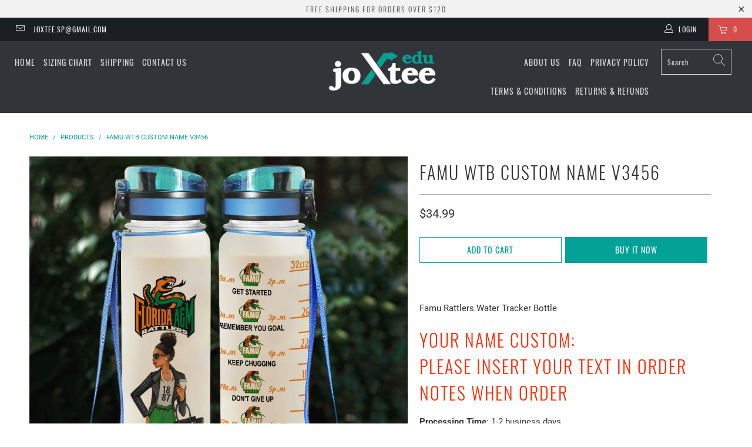

--- FILE ---
content_type: text/html; charset=utf-8
request_url: https://edu.joxtee.com/products/famu-wtb-custom-name-v3456
body_size: 31831
content:


 <!DOCTYPE html>
<html lang="en"> <head>
	<script id="pandectes-rules">   /* PANDECTES-GDPR: DO NOT MODIFY AUTO GENERATED CODE OF THIS SCRIPT */      window.PandectesSettings = {"store":{"plan":"basic","theme":"New","primaryLocale":"en","adminMode":false},"tsPublished":1701910635,"declaration":{"showPurpose":false,"showProvider":false,"declIntroText":"We use cookies to optimize website functionality, analyze the performance, and provide personalized experience to you. Some cookies are essential to make the website operate and function correctly. Those cookies cannot be disabled. In this window you can manage your preference of cookies.","showDateGenerated":true},"language":{"languageMode":"Single","fallbackLanguage":"en","languageDetection":"browser","languagesSupported":[]},"texts":{"managed":{"headerText":{"en":"We respect your privacy"},"consentText":{"en":"This website uses cookies to ensure you get the best experience."},"dismissButtonText":{"en":"Ok"},"linkText":{"en":"Learn more"},"imprintText":{"en":"Imprint"},"preferencesButtonText":{"en":"Preferences"},"allowButtonText":{"en":"Accept"},"denyButtonText":{"en":"Decline"},"leaveSiteButtonText":{"en":"Leave this site"},"cookiePolicyText":{"en":"Cookie policy"},"preferencesPopupTitleText":{"en":"Manage consent preferences"},"preferencesPopupIntroText":{"en":"We use cookies to optimize website functionality, analyze the performance, and provide personalized experience to you. Some cookies are essential to make the website operate and function correctly. Those cookies cannot be disabled. In this window you can manage your preference of cookies."},"preferencesPopupCloseButtonText":{"en":"Close"},"preferencesPopupAcceptAllButtonText":{"en":"Accept all"},"preferencesPopupRejectAllButtonText":{"en":"Reject all"},"preferencesPopupSaveButtonText":{"en":"Save preferences"},"accessSectionTitleText":{"en":"Data portability"},"accessSectionParagraphText":{"en":"You have the right to request access to your data at any time."},"rectificationSectionTitleText":{"en":"Data Rectification"},"rectificationSectionParagraphText":{"en":"You have the right to request your data to be updated whenever you think it is appropriate."},"erasureSectionTitleText":{"en":"Right to be forgotten"},"erasureSectionParagraphText":{"en":"You have the right to ask all your data to be erased. After that, you will no longer be able to access your account."},"declIntroText":{"en":"We use cookies to optimize website functionality, analyze the performance, and provide personalized experience to you. Some cookies are essential to make the website operate and function correctly. Those cookies cannot be disabled. In this window you can manage your preference of cookies."}},"categories":{"strictlyNecessaryCookiesTitleText":{"en":"Strictly necessary cookies"},"functionalityCookiesTitleText":{"en":"Functional cookies"},"performanceCookiesTitleText":{"en":"Performance cookies"},"targetingCookiesTitleText":{"en":"Targeting cookies"},"unclassifiedCookiesTitleText":{"en":"Unclassified cookies"},"strictlyNecessaryCookiesDescriptionText":{"en":"These cookies are essential in order to enable you to move around the website and use its features, such as accessing secure areas of the website. The website cannot function properly without these cookies."},"functionalityCookiesDescriptionText":{"en":"These cookies enable the site to provide enhanced functionality and personalisation. They may be set by us or by third party providers whose services we have added to our pages. If you do not allow these cookies then some or all of these services may not function properly."},"performanceCookiesDescriptionText":{"en":"These cookies enable us to monitor and improve the performance of our website. For example, they allow us to count visits, identify traffic sources and see which parts of the site are most popular."},"targetingCookiesDescriptionText":{"en":"These cookies may be set through our site by our advertising partners. They may be used by those companies to build a profile of your interests and show you relevant adverts on other sites.    They do not store directly personal information, but are based on uniquely identifying your browser and internet device. If you do not allow these cookies, you will experience less targeted advertising."},"unclassifiedCookiesDescriptionText":{"en":"Unclassified cookies are cookies that we are in the process of classifying, together with the providers of individual cookies."}},"auto":{"declName":{"en":"Name"},"declPath":{"en":"Path"},"declType":{"en":"Type"},"declDomain":{"en":"Domain"},"declPurpose":{"en":"Purpose"},"declProvider":{"en":"Provider"},"declRetention":{"en":"Retention"},"declFirstParty":{"en":"First-party"},"declThirdParty":{"en":"Third-party"},"declSeconds":{"en":"seconds"},"declMinutes":{"en":"minutes"},"declHours":{"en":"hours"},"declDays":{"en":"days"},"declMonths":{"en":"months"},"declYears":{"en":"years"},"declSession":{"en":"Session"},"cookiesDetailsText":{"en":"Cookies details"},"preferencesPopupAlwaysAllowedText":{"en":"Always allowed"},"submitButton":{"en":"Submit"},"submittingButton":{"en":"Submitting..."},"cancelButton":{"en":"Cancel"},"guestsSupportInfoText":{"en":"Please login with your customer account to further proceed."},"guestsSupportEmailPlaceholder":{"en":"E-mail address"},"guestsSupportEmailValidationError":{"en":"Email is not valid"},"guestsSupportEmailSuccessTitle":{"en":"Thank you for your request"},"guestsSupportEmailFailureTitle":{"en":"A problem occurred"},"guestsSupportEmailSuccessMessage":{"en":"If you are registered as a customer of this store, you will soon receive an email with instructions on how to proceed."},"guestsSupportEmailFailureMessage":{"en":"Your request was not submitted. Please try again and if problem persists, contact store owner for assistance."},"confirmationSuccessTitle":{"en":"Your request is verified"},"confirmationFailureTitle":{"en":"A problem occurred"},"confirmationSuccessMessage":{"en":"We will soon get back to you as to your request."},"confirmationFailureMessage":{"en":"Your request was not verified. Please try again and if problem persists, contact store owner for assistance"},"consentSectionTitleText":{"en":"Your cookie consent"},"consentSectionNoConsentText":{"en":"You have not consented to the cookies policy of this website."},"consentSectionConsentedText":{"en":"You consented to the cookies policy of this website on"},"consentStatus":{"en":"Consent preference"},"consentDate":{"en":"Consent date"},"consentId":{"en":"Consent ID"},"consentSectionChangeConsentActionText":{"en":"Change consent preference"},"accessSectionGDPRRequestsActionText":{"en":"Data subject requests"},"accessSectionAccountInfoActionText":{"en":"Personal data"},"accessSectionOrdersRecordsActionText":{"en":"Orders"},"accessSectionDownloadReportActionText":{"en":"Request export"},"rectificationCommentPlaceholder":{"en":"Describe what you want to be updated"},"rectificationCommentValidationError":{"en":"Comment is required"},"rectificationSectionEditAccountActionText":{"en":"Request an update"},"erasureSectionRequestDeletionActionText":{"en":"Request personal data deletion"}}},"library":{"previewMode":false,"fadeInTimeout":0,"defaultBlocked":7,"showLink":true,"showImprintLink":false,"enabled":true,"cookie":{"name":"_pandectes_gdpr","expiryDays":365,"secure":true,"domain":""},"dismissOnScroll":false,"dismissOnWindowClick":false,"dismissOnTimeout":false,"palette":{"popup":{"background":"#FFFFFF","backgroundForCalculations":{"a":1,"b":255,"g":255,"r":255},"text":"#000000"},"button":{"background":"transparent","backgroundForCalculations":{"a":1,"b":255,"g":255,"r":255},"text":"#000000","textForCalculation":{"a":1,"b":0,"g":0,"r":0},"border":"#000000"}},"content":{"href":"https://canvasamz.myshopify.com/policies/privacy-policy","imprintHref":"/","close":"&#10005;","target":"","logo":"<img class=\"cc-banner-logo\" height=\"40\" width=\"40\" src=\"https://cdn.shopify.com/s/files/1/0036/3233/2898/t/6/assets/pandectes-logo.png?v=1701910384\" alt=\"joxtee\" />"},"window":"<div role=\"dialog\" aria-live=\"polite\" aria-label=\"cookieconsent\" aria-describedby=\"cookieconsent:desc\" id=\"pandectes-banner\" class=\"cc-window-wrapper cc-top-wrapper\"><div class=\"pd-cookie-banner-window cc-window {{classes}}\"><!--googleoff: all-->{{children}}<!--googleon: all--></div></div>","compliance":{"opt-both":"<div class=\"cc-compliance cc-highlight\">{{deny}}{{allow}}</div>"},"type":"opt-both","layouts":{"basic":"{{logo}}{{messagelink}}{{compliance}}{{close}}"},"position":"top","theme":"wired","revokable":true,"animateRevokable":false,"revokableReset":false,"revokableLogoUrl":"https://cdn.shopify.com/s/files/1/0036/3233/2898/t/6/assets/pandectes-reopen-logo.png?v=1701910384","revokablePlacement":"bottom-left","revokableMarginHorizontal":15,"revokableMarginVertical":15,"static":false,"autoAttach":true,"hasTransition":true,"blacklistPage":[""]},"geolocation":{"brOnly":false,"caOnly":false,"chOnly":false,"euOnly":false,"jpOnly":false,"thOnly":false,"canadaOnly":false,"globalVisibility":true},"dsr":{"guestsSupport":false,"accessSectionDownloadReportAuto":false},"banner":{"resetTs":1701910383,"extraCss":"        .cc-banner-logo {max-width: 24em!important;}    @media(min-width: 768px) {.cc-window.cc-floating{max-width: 24em!important;width: 24em!important;}}    .cc-message, .cc-header, .cc-logo {text-align: left}    .cc-window-wrapper{z-index: 2147483647;}    .cc-window{z-index: 2147483647;font-family: inherit;}    .cc-header{font-family: inherit;}    .pd-cp-ui{font-family: inherit; background-color: #FFFFFF;color:#000000;}    button.pd-cp-btn, a.pd-cp-btn{}    input + .pd-cp-preferences-slider{background-color: rgba(0, 0, 0, 0.3)}    .pd-cp-scrolling-section::-webkit-scrollbar{background-color: rgba(0, 0, 0, 0.3)}    input:checked + .pd-cp-preferences-slider{background-color: rgba(0, 0, 0, 1)}    .pd-cp-scrolling-section::-webkit-scrollbar-thumb {background-color: rgba(0, 0, 0, 1)}    .pd-cp-ui-close{color:#000000;}    .pd-cp-preferences-slider:before{background-color: #FFFFFF}    .pd-cp-title:before {border-color: #000000!important}    .pd-cp-preferences-slider{background-color:#000000}    .pd-cp-toggle{color:#000000!important}    @media(max-width:699px) {.pd-cp-ui-close-top svg {fill: #000000}}    .pd-cp-toggle:hover,.pd-cp-toggle:visited,.pd-cp-toggle:active{color:#000000!important}    .pd-cookie-banner-window {box-shadow: 0 0 18px rgb(0 0 0 / 20%);}  ","customJavascript":null,"showPoweredBy":false,"hybridStrict":false,"cookiesBlockedByDefault":"7","isActive":false,"implicitSavePreferences":false,"cookieIcon":false,"blockBots":false,"showCookiesDetails":true,"hasTransition":true,"blockingPage":false,"showOnlyLandingPage":false,"leaveSiteUrl":"https://www.google.com","linkRespectStoreLang":false},"cookies":{"0":[{"name":"keep_alive","domain":"edu.joxtee.com","path":"/","provider":"Shopify","firstParty":true,"retention":"30 minute(s)","expires":30,"unit":"declMinutes","purpose":{"en":"Used in connection with buyer localization."}},{"name":"secure_customer_sig","domain":"edu.joxtee.com","path":"/","provider":"Shopify","firstParty":true,"retention":"1 year(s)","expires":1,"unit":"declYears","purpose":{"en":"Used in connection with customer login."}},{"name":"localization","domain":"edu.joxtee.com","path":"/","provider":"Shopify","firstParty":true,"retention":"1 year(s)","expires":1,"unit":"declYears","purpose":{"en":"Shopify store localization"}},{"name":"_cmp_a","domain":".joxtee.com","path":"/","provider":"Shopify","firstParty":false,"retention":"1 day(s)","expires":1,"unit":"declSession","purpose":{"en":"Used for managing customer privacy settings."}},{"name":"cookietest","domain":"edu.joxtee.com","path":"/","provider":"Shopify","firstParty":true,"retention":"Session","expires":1,"unit":"declSeconds","purpose":{"en":"Used to ensure our systems are working correctly."}},{"name":"_secure_session_id","domain":"edu.joxtee.com","path":"/","provider":"Shopify","firstParty":true,"retention":"1 month(s)","expires":1,"unit":"declMonths","purpose":{"en":"Used in connection with navigation through a storefront."}}],"1":[{"name":"fsb_previous_pathname","domain":"edu.joxtee.com","path":"/","provider":"Hextom","firstParty":true,"retention":"Session","expires":-54,"unit":"declYears","purpose":{"en":"Used by Hextom apps"}}],"2":[{"name":"_shopify_y","domain":".joxtee.com","path":"/","provider":"Shopify","firstParty":false,"retention":"1 year(s)","expires":1,"unit":"declYears","purpose":{"en":"Shopify analytics."}},{"name":"_shopify_s","domain":".joxtee.com","path":"/","provider":"Shopify","firstParty":false,"retention":"30 minute(s)","expires":30,"unit":"declMinutes","purpose":{"en":"Shopify analytics."}},{"name":"_orig_referrer","domain":".joxtee.com","path":"/","provider":"Shopify","firstParty":false,"retention":"2 ","expires":2,"unit":"declSession","purpose":{"en":"Tracks landing pages."}},{"name":"_landing_page","domain":".joxtee.com","path":"/","provider":"Shopify","firstParty":false,"retention":"2 ","expires":2,"unit":"declSession","purpose":{"en":"Tracks landing pages."}},{"name":"_gid","domain":".joxtee.com","path":"/","provider":"Google","firstParty":false,"retention":"1 day(s)","expires":1,"unit":"declSession","purpose":{"en":"Cookie is placed by Google Analytics to count and track pageviews."}},{"name":"_gat","domain":".joxtee.com","path":"/","provider":"Google","firstParty":false,"retention":"1 minute(s)","expires":1,"unit":"declMinutes","purpose":{"en":"Cookie is placed by Google Analytics to filter requests from bots."}},{"name":"_shopify_sa_t","domain":".joxtee.com","path":"/","provider":"Shopify","firstParty":false,"retention":"30 minute(s)","expires":30,"unit":"declMinutes","purpose":{"en":"Shopify analytics relating to marketing & referrals."}},{"name":"_ga","domain":".joxtee.com","path":"/","provider":"Google","firstParty":false,"retention":"1 year(s)","expires":1,"unit":"declYears","purpose":{"en":"Cookie is set by Google Analytics with unknown functionality"}},{"name":"_shopify_sa_p","domain":".joxtee.com","path":"/","provider":"Shopify","firstParty":false,"retention":"30 minute(s)","expires":30,"unit":"declMinutes","purpose":{"en":"Shopify analytics relating to marketing & referrals."}},{"name":"_shopify_d","domain":"com","path":"/","provider":"Shopify","firstParty":false,"retention":"Session","expires":1,"unit":"declSeconds","purpose":{"en":"Shopify analytics."}},{"name":"_shopify_d","domain":"joxtee.com","path":"/","provider":"Shopify","firstParty":false,"retention":"Session","expires":1,"unit":"declSeconds","purpose":{"en":"Shopify analytics."}},{"name":"_boomr_clss","domain":"https://edu.joxtee.com","path":"/","provider":"Shopify","firstParty":true,"retention":"Persistent","expires":1,"unit":"declYears","purpose":{"en":"Used to monitor and optimize the performance of Shopify stores."}},{"name":"_ga_HQNW3D0YBV","domain":".joxtee.com","path":"/","provider":"Google","firstParty":false,"retention":"1 year(s)","expires":1,"unit":"declYears","purpose":{"en":""}}],"4":[{"name":"wpm-domain-test","domain":"com","path":"/","provider":"Shopify","firstParty":false,"retention":"Session","expires":1,"unit":"declSeconds","purpose":{"en":"Used to test the storage of parameters about products added to the cart or payment currency"}},{"name":"wpm-domain-test","domain":"joxtee.com","path":"/","provider":"Shopify","firstParty":false,"retention":"Session","expires":1,"unit":"declSeconds","purpose":{"en":"Used to test the storage of parameters about products added to the cart or payment currency"}},{"name":"_fbp","domain":".joxtee.com","path":"/","provider":"Facebook","firstParty":false,"retention":"3 month(s)","expires":3,"unit":"declMonths","purpose":{"en":"Cookie is placed by Facebook to track visits across websites."}},{"name":"lastExternalReferrerTime","domain":"https://edu.joxtee.com","path":"/","provider":"Facebook","firstParty":true,"retention":"Persistent","expires":1,"unit":"declYears","purpose":{"en":"Contains the timestamp of the last update of the lastExternalReferrer cookie."}},{"name":"wpm-domain-test","domain":"edu.joxtee.com","path":"/","provider":"Shopify","firstParty":true,"retention":"Session","expires":1,"unit":"declSeconds","purpose":{"en":"Used to test the storage of parameters about products added to the cart or payment currency"}},{"name":"lastExternalReferrer","domain":"https://edu.joxtee.com","path":"/","provider":"Facebook","firstParty":true,"retention":"Persistent","expires":1,"unit":"declYears","purpose":{"en":"Detects how the user reached the website by registering their last URL-address."}}],"8":[{"name":"inkgoClient-31d6ac09f5df331b6635ecb313c5c448","domain":"edu.joxtee.com","path":"/","provider":"Unknown","firstParty":true,"retention":"1 year(s)","expires":1,"unit":"declYears","purpose":{"en":""}},{"name":"inkgo_token","domain":"https://edu.joxtee.com","path":"/","provider":"Unknown","firstParty":true,"retention":"Session","expires":1,"unit":"declYears","purpose":{"en":""}},{"name":"local-storage-test","domain":"https://edu.joxtee.com","path":"/","provider":"Unknown","firstParty":true,"retention":"Persistent","expires":1,"unit":"declYears","purpose":{"en":""}},{"name":"fsb_payload","domain":"https://edu.joxtee.com","path":"/","provider":"Unknown","firstParty":true,"retention":"Session","expires":1,"unit":"declYears","purpose":{"en":""}}]},"blocker":{"isActive":false,"googleConsentMode":{"id":"","analyticsId":"","isActive":false,"adStorageCategory":4,"analyticsStorageCategory":2,"personalizationStorageCategory":1,"functionalityStorageCategory":1,"customEvent":true,"securityStorageCategory":0,"redactData":true,"urlPassthrough":false},"facebookPixel":{"id":"","isActive":false,"ldu":false},"rakuten":{"isActive":false,"cmp":false,"ccpa":false},"gpcIsActive":false,"defaultBlocked":7,"patterns":{"whiteList":[],"blackList":{"1":[],"2":[],"4":[],"8":[]},"iframesWhiteList":[],"iframesBlackList":{"1":[],"2":[],"4":[],"8":[]},"beaconsWhiteList":[],"beaconsBlackList":{"1":[],"2":[],"4":[],"8":[]}}}}      !function(){"use strict";window.PandectesRules=window.PandectesRules||{},window.PandectesRules.manualBlacklist={1:[],2:[],4:[]},window.PandectesRules.blacklistedIFrames={1:[],2:[],4:[]},window.PandectesRules.blacklistedCss={1:[],2:[],4:[]},window.PandectesRules.blacklistedBeacons={1:[],2:[],4:[]};var e="javascript/blocked",t="_pandectes_gdpr";function n(e){return new RegExp(e.replace(/[/\\.+?$()]/g,"\\$&").replace("*","(.*)"))}var r=function(e){try{return JSON.parse(e)}catch(e){return!1}},a=function(e){var t=arguments.length>1&&void 0!==arguments[1]?arguments[1]:"log",n=new URLSearchParams(window.location.search);n.get("log")&&console[t]("PandectesRules: ".concat(e))};function i(e,t){var n=Object.keys(e);if(Object.getOwnPropertySymbols){var r=Object.getOwnPropertySymbols(e);t&&(r=r.filter((function(t){return Object.getOwnPropertyDescriptor(e,t).enumerable}))),n.push.apply(n,r)}return n}function s(e){for(var t=1;t<arguments.length;t++){var n=null!=arguments[t]?arguments[t]:{};t%2?i(Object(n),!0).forEach((function(t){o(e,t,n[t])})):Object.getOwnPropertyDescriptors?Object.defineProperties(e,Object.getOwnPropertyDescriptors(n)):i(Object(n)).forEach((function(t){Object.defineProperty(e,t,Object.getOwnPropertyDescriptor(n,t))}))}return e}function o(e,t,n){return t in e?Object.defineProperty(e,t,{value:n,enumerable:!0,configurable:!0,writable:!0}):e[t]=n,e}function c(e,t){return function(e){if(Array.isArray(e))return e}(e)||function(e,t){var n=null==e?null:"undefined"!=typeof Symbol&&e[Symbol.iterator]||e["@@iterator"];if(null==n)return;var r,a,i=[],s=!0,o=!1;try{for(n=n.call(e);!(s=(r=n.next()).done)&&(i.push(r.value),!t||i.length!==t);s=!0);}catch(e){o=!0,a=e}finally{try{s||null==n.return||n.return()}finally{if(o)throw a}}return i}(e,t)||u(e,t)||function(){throw new TypeError("Invalid attempt to destructure non-iterable instance.\nIn order to be iterable, non-array objects must have a [Symbol.iterator]() method.")}()}function l(e){return function(e){if(Array.isArray(e))return d(e)}(e)||function(e){if("undefined"!=typeof Symbol&&null!=e[Symbol.iterator]||null!=e["@@iterator"])return Array.from(e)}(e)||u(e)||function(){throw new TypeError("Invalid attempt to spread non-iterable instance.\nIn order to be iterable, non-array objects must have a [Symbol.iterator]() method.")}()}function u(e,t){if(e){if("string"==typeof e)return d(e,t);var n=Object.prototype.toString.call(e).slice(8,-1);return"Object"===n&&e.constructor&&(n=e.constructor.name),"Map"===n||"Set"===n?Array.from(e):"Arguments"===n||/^(?:Ui|I)nt(?:8|16|32)(?:Clamped)?Array$/.test(n)?d(e,t):void 0}}function d(e,t){(null==t||t>e.length)&&(t=e.length);for(var n=0,r=new Array(t);n<t;n++)r[n]=e[n];return r}var f=!(void 0===window.dataLayer||!Array.isArray(window.dataLayer)||!window.dataLayer.some((function(e){return"pandectes_full_scan"===e.event})));a("userAgent -> ".concat(window.navigator.userAgent.substring(0,50)));var p=function(){var e,n=arguments.length>0&&void 0!==arguments[0]?arguments[0]:t,a="; "+document.cookie,i=a.split("; "+n+"=");if(i.length<2)e={};else{var s=i.pop(),o=s.split(";");e=window.atob(o.shift())}var c=r(e);return!1!==c?c:e}(),g=window.PandectesSettings,y=g.banner.isActive,h=g.blocker.defaultBlocked,m=p&&null!==p.preferences&&void 0!==p.preferences?p.preferences:null,w=f?0:y?null===m?h:m:0,v={1:0==(1&w),2:0==(2&w),4:0==(4&w)},b=window.PandectesSettings.blocker.patterns,k=b.blackList,L=b.whiteList,S=b.iframesBlackList,P=b.iframesWhiteList,A=b.beaconsBlackList,C=b.beaconsWhiteList,_={blackList:[],whiteList:[],iframesBlackList:{1:[],2:[],4:[],8:[]},iframesWhiteList:[],beaconsBlackList:{1:[],2:[],4:[],8:[]},beaconsWhiteList:[]};[1,2,4].map((function(e){var t;v[e]||((t=_.blackList).push.apply(t,l(k[e].length?k[e].map(n):[])),_.iframesBlackList[e]=S[e].length?S[e].map(n):[],_.beaconsBlackList[e]=A[e].length?A[e].map(n):[])})),_.whiteList=L.length?L.map(n):[],_.iframesWhiteList=P.length?P.map(n):[],_.beaconsWhiteList=C.length?C.map(n):[];var B={scripts:[],iframes:{1:[],2:[],4:[]},beacons:{1:[],2:[],4:[]},css:{1:[],2:[],4:[]}},E=function(t,n){return t&&(!n||n!==e)&&(!_.blackList||_.blackList.some((function(e){return e.test(t)})))&&(!_.whiteList||_.whiteList.every((function(e){return!e.test(t)})))},O=function(e){var t=e.getAttribute("src");return _.blackList&&_.blackList.every((function(e){return!e.test(t)}))||_.whiteList&&_.whiteList.some((function(e){return e.test(t)}))},I=function(e,t){var n=_.iframesBlackList[t],r=_.iframesWhiteList;return e&&(!n||n.some((function(t){return t.test(e)})))&&(!r||r.every((function(t){return!t.test(e)})))},j=function(e,t){var n=_.beaconsBlackList[t],r=_.beaconsWhiteList;return e&&(!n||n.some((function(t){return t.test(e)})))&&(!r||r.every((function(t){return!t.test(e)})))},R=new MutationObserver((function(e){for(var t=0;t<e.length;t++)for(var n=e[t].addedNodes,r=0;r<n.length;r++){var a=n[r],i=a.dataset&&a.dataset.cookiecategory;if(1===a.nodeType&&"LINK"===a.tagName){var s=a.dataset&&a.dataset.href;if(s&&i)switch(i){case"functionality":case"C0001":B.css[1].push(s);break;case"performance":case"C0002":B.css[2].push(s);break;case"targeting":case"C0003":B.css[4].push(s)}}}})),T=new MutationObserver((function(t){for(var n=0;n<t.length;n++)for(var r=t[n].addedNodes,a=function(t){var n=r[t],a=n.src||n.dataset&&n.dataset.src,i=n.dataset&&n.dataset.cookiecategory;if(1===n.nodeType&&"IFRAME"===n.tagName){if(a){var s=!1;I(a,1)||"functionality"===i||"C0001"===i?(s=!0,B.iframes[1].push(a)):I(a,2)||"performance"===i||"C0002"===i?(s=!0,B.iframes[2].push(a)):(I(a,4)||"targeting"===i||"C0003"===i)&&(s=!0,B.iframes[4].push(a)),s&&(n.removeAttribute("src"),n.setAttribute("data-src",a))}}else if(1===n.nodeType&&"IMG"===n.tagName){if(a){var o=!1;j(a,1)?(o=!0,B.beacons[1].push(a)):j(a,2)?(o=!0,B.beacons[2].push(a)):j(a,4)&&(o=!0,B.beacons[4].push(a)),o&&(n.removeAttribute("src"),n.setAttribute("data-src",a))}}else if(1===n.nodeType&&"LINK"===n.tagName){var c=n.dataset&&n.dataset.href;if(c&&i)switch(i){case"functionality":case"C0001":B.css[1].push(c);break;case"performance":case"C0002":B.css[2].push(c);break;case"targeting":case"C0003":B.css[4].push(c)}}else if(1===n.nodeType&&"SCRIPT"===n.tagName){var l=n.type,u=!1;if(E(a,l))u=!0;else if(a&&i)switch(i){case"functionality":case"C0001":u=!0,window.PandectesRules.manualBlacklist[1].push(a);break;case"performance":case"C0002":u=!0,window.PandectesRules.manualBlacklist[2].push(a);break;case"targeting":case"C0003":u=!0,window.PandectesRules.manualBlacklist[4].push(a)}if(u){B.scripts.push([n,l]),n.type=e;n.addEventListener("beforescriptexecute",(function t(r){n.getAttribute("type")===e&&r.preventDefault(),n.removeEventListener("beforescriptexecute",t)})),n.parentElement&&n.parentElement.removeChild(n)}}},i=0;i<r.length;i++)a(i)})),x=document.createElement,N={src:Object.getOwnPropertyDescriptor(HTMLScriptElement.prototype,"src"),type:Object.getOwnPropertyDescriptor(HTMLScriptElement.prototype,"type")};window.PandectesRules.unblockCss=function(e){var t=B.css[e]||[];t.length&&a("Unblocking CSS for ".concat(e)),t.forEach((function(e){var t=document.querySelector('link[data-href^="'.concat(e,'"]'));t.removeAttribute("data-href"),t.href=e})),B.css[e]=[]},window.PandectesRules.unblockIFrames=function(e){var t=B.iframes[e]||[];t.length&&a("Unblocking IFrames for ".concat(e)),_.iframesBlackList[e]=[],t.forEach((function(e){var t=document.querySelector('iframe[data-src^="'.concat(e,'"]'));t.removeAttribute("data-src"),t.src=e})),B.iframes[e]=[]},window.PandectesRules.unblockBeacons=function(e){var t=B.beacons[e]||[];t.length&&a("Unblocking Beacons for ".concat(e)),_.beaconsBlackList[e]=[],t.forEach((function(e){var t=document.querySelector('img[data-src^="'.concat(e,'"]'));t.removeAttribute("data-src"),t.src=e})),B.beacons[e]=[]},window.PandectesRules.unblockInlineScripts=function(e){var t=1===e?"functionality":2===e?"performance":"targeting";document.querySelectorAll('script[type="javascript/blocked"][data-cookiecategory="'.concat(t,'"]')).forEach((function(e){var t=e.textContent;e.parentNode.removeChild(e);var n=document.createElement("script");n.type="text/javascript",n.textContent=t,document.body.appendChild(n)}))},window.PandectesRules.unblock=function(t){t.length<1?(_.blackList=[],_.whiteList=[],_.iframesBlackList=[],_.iframesWhiteList=[]):(_.blackList&&(_.blackList=_.blackList.filter((function(e){return t.every((function(t){return"string"==typeof t?!e.test(t):t instanceof RegExp?e.toString()!==t.toString():void 0}))}))),_.whiteList&&(_.whiteList=[].concat(l(_.whiteList),l(t.map((function(e){if("string"==typeof e){var t=".*"+n(e)+".*";if(_.whiteList.every((function(e){return e.toString()!==t.toString()})))return new RegExp(t)}else if(e instanceof RegExp&&_.whiteList.every((function(t){return t.toString()!==e.toString()})))return e;return null})).filter(Boolean)))));for(var r=document.querySelectorAll('script[type="'.concat(e,'"]')),i=0;i<r.length;i++){var s=r[i];O(s)&&(B.scripts.push([s,"application/javascript"]),s.parentElement.removeChild(s))}var o=0;l(B.scripts).forEach((function(e,t){var n=c(e,2),r=n[0],a=n[1];if(O(r)){for(var i=document.createElement("script"),s=0;s<r.attributes.length;s++){var l=r.attributes[s];"src"!==l.name&&"type"!==l.name&&i.setAttribute(l.name,r.attributes[s].value)}i.setAttribute("src",r.src),i.setAttribute("type",a||"application/javascript"),document.head.appendChild(i),B.scripts.splice(t-o,1),o++}})),0==_.blackList.length&&0===_.iframesBlackList[1].length&&0===_.iframesBlackList[2].length&&0===_.iframesBlackList[4].length&&0===_.beaconsBlackList[1].length&&0===_.beaconsBlackList[2].length&&0===_.beaconsBlackList[4].length&&(a("Disconnecting observers"),T.disconnect(),R.disconnect())};var M,D,W=window.PandectesSettings.store.adminMode,F=window.PandectesSettings.blocker;M=function(){!function(){var e=window.Shopify.trackingConsent;try{var t=W&&!window.Shopify.AdminBarInjector,n={preferences:0==(1&w)||f||t,analytics:0==(2&w)||f||t,marketing:0==(4&w)||f||t};e.firstPartyMarketingAllowed()===n.marketing&&e.analyticsProcessingAllowed()===n.analytics&&e.preferencesProcessingAllowed()===n.preferences||e.setTrackingConsent(n,(function(e){e&&e.error?a("Shopify.customerPrivacy API - failed to setTrackingConsent"):a("Shopify.customerPrivacy API - setTrackingConsent(".concat(JSON.stringify(n),")"))}))}catch(e){a("Shopify.customerPrivacy API - exception")}}(),function(){var e=window.Shopify.trackingConsent,t=e.currentVisitorConsent();if(F.gpcIsActive&&"CCPA"===e.getRegulation()&&"no"===t.gpc&&"yes"!==t.sale_of_data){var n={sale_of_data:!1};e.setTrackingConsent(n,(function(e){e&&e.error?a("Shopify.customerPrivacy API - failed to setTrackingConsent({".concat(JSON.stringify(n),")")):a("Shopify.customerPrivacy API - setTrackingConsent(".concat(JSON.stringify(n),")"))}))}}()},D=null,window.Shopify&&window.Shopify.loadFeatures&&window.Shopify.trackingConsent?M():D=setInterval((function(){window.Shopify&&window.Shopify.loadFeatures&&(clearInterval(D),window.Shopify.loadFeatures([{name:"consent-tracking-api",version:"0.1"}],(function(e){e?a("Shopify.customerPrivacy API - failed to load"):(a("Shopify.customerPrivacy API - loaded"),M())})))}),10);var z=window.PandectesSettings,U=z.banner.isActive,q=z.blocker.googleConsentMode,J=q.isActive,H=q.customEvent,$=q.redactData,G=q.urlPassthrough,K=q.adStorageCategory,V=q.analyticsStorageCategory,Y=q.functionalityStorageCategory,Q=q.personalizationStorageCategory,X=q.securityStorageCategory;function Z(){window.dataLayer.push(arguments)}window.dataLayer=window.dataLayer||[];var ee,te,ne={hasInitialized:!1,ads_data_redaction:!1,url_passthrough:!1,storage:{ad_storage:"granted",analytics_storage:"granted",functionality_storage:"granted",personalization_storage:"granted",security_storage:"granted",wait_for_update:500}};if(U&&J){var re=0==(w&K)?"granted":"denied",ae=0==(w&V)?"granted":"denied",ie=0==(w&Y)?"granted":"denied",se=0==(w&Q)?"granted":"denied",oe=0==(w&X)?"granted":"denied";ne.hasInitialized=!0,ne.ads_data_redaction="denied"===re&&$,ne.url_passthrough=G,ne.storage.ad_storage=re,ne.storage.analytics_storage=ae,ne.storage.functionality_storage=ie,ne.storage.personalization_storage=se,ne.storage.security_storage=oe,ne.ads_data_redaction&&Z("set","ads_data_redaction",ne.ads_data_redaction),ne.url_passthrough&&Z("set","url_passthrough",ne.url_passthrough),Z("consent","default",ne.storage),a("Google consent mode initialized")}U&&H&&(te=7===(ee=w)?"deny":0===ee?"allow":"mixed",window.dataLayer.push({event:"Pandectes_Consent_Update",pandectes_status:te,pandectes_categories:{C0000:"allow",C0001:v[1]?"allow":"deny",C0002:v[2]?"allow":"deny",C0003:v[4]?"allow":"deny"}}),a("PandectesCustomEvent pushed to the dataLayer")),window.PandectesRules.gcm=ne;var ce=window.PandectesSettings,le=ce.banner.isActive,ue=ce.blocker.isActive;a("Blocker -> "+(ue?"Active":"Inactive")),a("Banner -> "+(le?"Active":"Inactive")),a("ActualPrefs -> "+w);var de=null===m&&/\/checkouts\//.test(window.location.pathname);0!==w&&!1===f&&ue&&!de?(a("Blocker will execute"),document.createElement=function(){for(var t=arguments.length,n=new Array(t),r=0;r<t;r++)n[r]=arguments[r];if("script"!==n[0].toLowerCase())return x.bind?x.bind(document).apply(void 0,n):x;var a=x.bind(document).apply(void 0,n);try{Object.defineProperties(a,{src:s(s({},N.src),{},{set:function(t){E(t,a.type)&&N.type.set.call(this,e),N.src.set.call(this,t)}}),type:s(s({},N.type),{},{get:function(){var t=N.type.get.call(this);return t===e||E(this.src,t)?null:t},set:function(t){var n=E(a.src,a.type)?e:t;N.type.set.call(this,n)}})}),a.setAttribute=function(t,n){if("type"===t){var r=E(a.src,a.type)?e:n;N.type.set.call(a,r)}else"src"===t?(E(n,a.type)&&N.type.set.call(a,e),N.src.set.call(a,n)):HTMLScriptElement.prototype.setAttribute.call(a,t,n)}}catch(e){console.warn("Yett: unable to prevent script execution for script src ",a.src,".\n",'A likely cause would be because you are using a third-party browser extension that monkey patches the "document.createElement" function.')}return a},T.observe(document.documentElement,{childList:!0,subtree:!0}),R.observe(document.documentElement,{childList:!0,subtree:!0})):a("Blocker will not execute")}();
</script> <meta charset="utf-8"> <meta http-equiv="cleartype" content="on"> <meta name="robots" content="index,follow"> <!-- Mobile Specific Metas --> <meta name="HandheldFriendly" content="True"> <meta name="MobileOptimized" content="320"> <meta name="viewport" content="width=device-width,initial-scale=1"> <meta name="theme-color" content="#ffffff"> <title>
      Famu WTB custom name v3456 - joxtee</title> <link rel="preconnect dns-prefetch" href="https://fonts.shopifycdn.com" /> <link rel="preconnect dns-prefetch" href="https://cdn.shopify.com" /> <link rel="preconnect dns-prefetch" href="https://v.shopify.com" /> <link rel="preconnect dns-prefetch" href="https://cdn.shopifycloud.com" /> <link rel="preconnect dns-prefetch" href="https://productreviews.shopifycdn.com" /> <link rel="stylesheet" href="https://cdnjs.cloudflare.com/ajax/libs/fancybox/3.5.6/jquery.fancybox.css"> <!-- Stylesheets for Turbo "5.0.0" --> <link href="//edu.joxtee.com/cdn/shop/t/6/assets/styles.scss.css?v=35564223460205759861701910384" rel="stylesheet" type="text/css" media="all" /> <script>
      window.lazySizesConfig = window.lazySizesConfig || {};

      lazySizesConfig.expand = 300;
      lazySizesConfig.loadHidden = false;

      /*! lazysizes - v4.1.4 */
      !function(a,b){var c=b(a,a.document);a.lazySizes=c,"object"==typeof module&&module.exports&&(module.exports=c)}(window,function(a,b){"use strict";if(b.getElementsByClassName){var c,d,e=b.documentElement,f=a.Date,g=a.HTMLPictureElement,h="addEventListener",i="getAttribute",j=a[h],k=a.setTimeout,l=a.requestAnimationFrame||k,m=a.requestIdleCallback,n=/^picture$/i,o=["load","error","lazyincluded","_lazyloaded"],p={},q=Array.prototype.forEach,r=function(a,b){return p[b]||(p[b]=new RegExp("(\\s|^)"+b+"(\\s|$)")),p[b].test(a[i]("class")||"")&&p[b]},s=function(a,b){r(a,b)||a.setAttribute("class",(a[i]("class")||"").trim()+" "+b)},t=function(a,b){var c;(c=r(a,b))&&a.setAttribute("class",(a[i]("class")||"").replace(c," "))},u=function(a,b,c){var d=c?h:"removeEventListener";c&&u(a,b),o.forEach(function(c){a[d](c,b)})},v=function(a,d,e,f,g){var h=b.createEvent("Event");return e||(e={}),e.instance=c,h.initEvent(d,!f,!g),h.detail=e,a.dispatchEvent(h),h},w=function(b,c){var e;!g&&(e=a.picturefill||d.pf)?(c&&c.src&&!b[i]("srcset")&&b.setAttribute("srcset",c.src),e({reevaluate:!0,elements:[b]})):c&&c.src&&(b.src=c.src)},x=function(a,b){return(getComputedStyle(a,null)||{})[b]},y=function(a,b,c){for(c=c||a.offsetWidth;c<d.minSize&&b&&!a._lazysizesWidth;)c=b.offsetWidth,b=b.parentNode;return c},z=function(){var a,c,d=[],e=[],f=d,g=function(){var b=f;for(f=d.length?e:d,a=!0,c=!1;b.length;)b.shift()();a=!1},h=function(d,e){a&&!e?d.apply(this,arguments):(f.push(d),c||(c=!0,(b.hidden?k:l)(g)))};return h._lsFlush=g,h}(),A=function(a,b){return b?function(){z(a)}:function(){var b=this,c=arguments;z(function(){a.apply(b,c)})}},B=function(a){var b,c=0,e=d.throttleDelay,g=d.ricTimeout,h=function(){b=!1,c=f.now(),a()},i=m&&g>49?function(){m(h,{timeout:g}),g!==d.ricTimeout&&(g=d.ricTimeout)}:A(function(){k(h)},!0);return function(a){var d;(a=a===!0)&&(g=33),b||(b=!0,d=e-(f.now()-c),0>d&&(d=0),a||9>d?i():k(i,d))}},C=function(a){var b,c,d=99,e=function(){b=null,a()},g=function(){var a=f.now()-c;d>a?k(g,d-a):(m||e)(e)};return function(){c=f.now(),b||(b=k(g,d))}};!function(){var b,c={lazyClass:"lazyload",loadedClass:"lazyloaded",loadingClass:"lazyloading",preloadClass:"lazypreload",errorClass:"lazyerror",autosizesClass:"lazyautosizes",srcAttr:"data-src",srcsetAttr:"data-srcset",sizesAttr:"data-sizes",minSize:40,customMedia:{},init:!0,expFactor:1.5,hFac:.8,loadMode:2,loadHidden:!0,ricTimeout:0,throttleDelay:125};d=a.lazySizesConfig||a.lazysizesConfig||{};for(b in c)b in d||(d[b]=c[b]);a.lazySizesConfig=d,k(function(){d.init&&F()})}();var D=function(){var g,l,m,o,p,y,D,F,G,H,I,J,K,L,M=/^img$/i,N=/^iframe$/i,O="onscroll"in a&&!/(gle|ing)bot/.test(navigator.userAgent),P=0,Q=0,R=0,S=-1,T=function(a){R--,a&&a.target&&u(a.target,T),(!a||0>R||!a.target)&&(R=0)},U=function(a,c){var d,f=a,g="hidden"==x(b.body,"visibility")||"hidden"!=x(a.parentNode,"visibility")&&"hidden"!=x(a,"visibility");for(F-=c,I+=c,G-=c,H+=c;g&&(f=f.offsetParent)&&f!=b.body&&f!=e;)g=(x(f,"opacity")||1)>0,g&&"visible"!=x(f,"overflow")&&(d=f.getBoundingClientRect(),g=H>d.left&&G<d.right&&I>d.top-1&&F<d.bottom+1);return g},V=function(){var a,f,h,j,k,m,n,p,q,r=c.elements;if((o=d.loadMode)&&8>R&&(a=r.length)){f=0,S++,null==K&&("expand"in d||(d.expand=e.clientHeight>500&&e.clientWidth>500?500:370),J=d.expand,K=J*d.expFactor),K>Q&&1>R&&S>2&&o>2&&!b.hidden?(Q=K,S=0):Q=o>1&&S>1&&6>R?J:P;for(;a>f;f++)if(r[f]&&!r[f]._lazyRace)if(O)if((p=r[f][i]("data-expand"))&&(m=1*p)||(m=Q),q!==m&&(y=innerWidth+m*L,D=innerHeight+m,n=-1*m,q=m),h=r[f].getBoundingClientRect(),(I=h.bottom)>=n&&(F=h.top)<=D&&(H=h.right)>=n*L&&(G=h.left)<=y&&(I||H||G||F)&&(d.loadHidden||"hidden"!=x(r[f],"visibility"))&&(l&&3>R&&!p&&(3>o||4>S)||U(r[f],m))){if(ba(r[f]),k=!0,R>9)break}else!k&&l&&!j&&4>R&&4>S&&o>2&&(g[0]||d.preloadAfterLoad)&&(g[0]||!p&&(I||H||G||F||"auto"!=r[f][i](d.sizesAttr)))&&(j=g[0]||r[f]);else ba(r[f]);j&&!k&&ba(j)}},W=B(V),X=function(a){s(a.target,d.loadedClass),t(a.target,d.loadingClass),u(a.target,Z),v(a.target,"lazyloaded")},Y=A(X),Z=function(a){Y({target:a.target})},$=function(a,b){try{a.contentWindow.location.replace(b)}catch(c){a.src=b}},_=function(a){var b,c=a[i](d.srcsetAttr);(b=d.customMedia[a[i]("data-media")||a[i]("media")])&&a.setAttribute("media",b),c&&a.setAttribute("srcset",c)},aa=A(function(a,b,c,e,f){var g,h,j,l,o,p;(o=v(a,"lazybeforeunveil",b)).defaultPrevented||(e&&(c?s(a,d.autosizesClass):a.setAttribute("sizes",e)),h=a[i](d.srcsetAttr),g=a[i](d.srcAttr),f&&(j=a.parentNode,l=j&&n.test(j.nodeName||"")),p=b.firesLoad||"src"in a&&(h||g||l),o={target:a},p&&(u(a,T,!0),clearTimeout(m),m=k(T,2500),s(a,d.loadingClass),u(a,Z,!0)),l&&q.call(j.getElementsByTagName("source"),_),h?a.setAttribute("srcset",h):g&&!l&&(N.test(a.nodeName)?$(a,g):a.src=g),f&&(h||l)&&w(a,{src:g})),a._lazyRace&&delete a._lazyRace,t(a,d.lazyClass),z(function(){(!p||a.complete&&a.naturalWidth>1)&&(p?T(o):R--,X(o))},!0)}),ba=function(a){var b,c=M.test(a.nodeName),e=c&&(a[i](d.sizesAttr)||a[i]("sizes")),f="auto"==e;(!f&&l||!c||!a[i]("src")&&!a.srcset||a.complete||r(a,d.errorClass)||!r(a,d.lazyClass))&&(b=v(a,"lazyunveilread").detail,f&&E.updateElem(a,!0,a.offsetWidth),a._lazyRace=!0,R++,aa(a,b,f,e,c))},ca=function(){if(!l){if(f.now()-p<999)return void k(ca,999);var a=C(function(){d.loadMode=3,W()});l=!0,d.loadMode=3,W(),j("scroll",function(){3==d.loadMode&&(d.loadMode=2),a()},!0)}};return{_:function(){p=f.now(),c.elements=b.getElementsByClassName(d.lazyClass),g=b.getElementsByClassName(d.lazyClass+" "+d.preloadClass),L=d.hFac,j("scroll",W,!0),j("resize",W,!0),a.MutationObserver?new MutationObserver(W).observe(e,{childList:!0,subtree:!0,attributes:!0}):(e[h]("DOMNodeInserted",W,!0),e[h]("DOMAttrModified",W,!0),setInterval(W,999)),j("hashchange",W,!0),["focus","mouseover","click","load","transitionend","animationend","webkitAnimationEnd"].forEach(function(a){b[h](a,W,!0)}),/d$|^c/.test(b.readyState)?ca():(j("load",ca),b[h]("DOMContentLoaded",W),k(ca,2e4)),c.elements.length?(V(),z._lsFlush()):W()},checkElems:W,unveil:ba}}(),E=function(){var a,c=A(function(a,b,c,d){var e,f,g;if(a._lazysizesWidth=d,d+="px",a.setAttribute("sizes",d),n.test(b.nodeName||""))for(e=b.getElementsByTagName("source"),f=0,g=e.length;g>f;f++)e[f].setAttribute("sizes",d);c.detail.dataAttr||w(a,c.detail)}),e=function(a,b,d){var e,f=a.parentNode;f&&(d=y(a,f,d),e=v(a,"lazybeforesizes",{width:d,dataAttr:!!b}),e.defaultPrevented||(d=e.detail.width,d&&d!==a._lazysizesWidth&&c(a,f,e,d)))},f=function(){var b,c=a.length;if(c)for(b=0;c>b;b++)e(a[b])},g=C(f);return{_:function(){a=b.getElementsByClassName(d.autosizesClass),j("resize",g)},checkElems:g,updateElem:e}}(),F=function(){F.i||(F.i=!0,E._(),D._())};return c={cfg:d,autoSizer:E,loader:D,init:F,uP:w,aC:s,rC:t,hC:r,fire:v,gW:y,rAF:z}}});

      /*! lazysizes - v4.1.4 */
      !function(a,b){var c=function(){b(a.lazySizes),a.removeEventListener("lazyunveilread",c,!0)};b=b.bind(null,a,a.document),"object"==typeof module&&module.exports?b(require("lazysizes")):a.lazySizes?c():a.addEventListener("lazyunveilread",c,!0)}(window,function(a,b,c){"use strict";function d(){this.ratioElems=b.getElementsByClassName("lazyaspectratio"),this._setupEvents(),this.processImages()}if(a.addEventListener){var e,f,g,h=Array.prototype.forEach,i=/^picture$/i,j="data-aspectratio",k="img["+j+"]",l=function(b){return a.matchMedia?(l=function(a){return!a||(matchMedia(a)||{}).matches})(b):a.Modernizr&&Modernizr.mq?!b||Modernizr.mq(b):!b},m=c.aC,n=c.rC,o=c.cfg;d.prototype={_setupEvents:function(){var a=this,c=function(b){b.naturalWidth<36?a.addAspectRatio(b,!0):a.removeAspectRatio(b,!0)},d=function(){a.processImages()};b.addEventListener("load",function(a){a.target.getAttribute&&a.target.getAttribute(j)&&c(a.target)},!0),addEventListener("resize",function(){var b,d=function(){h.call(a.ratioElems,c)};return function(){clearTimeout(b),b=setTimeout(d,99)}}()),b.addEventListener("DOMContentLoaded",d),addEventListener("load",d)},processImages:function(a){var c,d;a||(a=b),c="length"in a&&!a.nodeName?a:a.querySelectorAll(k);for(d=0;d<c.length;d++)c[d].naturalWidth>36?this.removeAspectRatio(c[d]):this.addAspectRatio(c[d])},getSelectedRatio:function(a){var b,c,d,e,f,g=a.parentNode;if(g&&i.test(g.nodeName||""))for(d=g.getElementsByTagName("source"),b=0,c=d.length;c>b;b++)if(e=d[b].getAttribute("data-media")||d[b].getAttribute("media"),o.customMedia[e]&&(e=o.customMedia[e]),l(e)){f=d[b].getAttribute(j);break}return f||a.getAttribute(j)||""},parseRatio:function(){var a=/^\s*([+\d\.]+)(\s*[\/x]\s*([+\d\.]+))?\s*$/,b={};return function(c){var d;return!b[c]&&(d=c.match(a))&&(d[3]?b[c]=d[1]/d[3]:b[c]=1*d[1]),b[c]}}(),addAspectRatio:function(b,c){var d,e=b.offsetWidth,f=b.offsetHeight;return c||m(b,"lazyaspectratio"),36>e&&0>=f?void((e||f&&a.console)&&console.log("Define width or height of image, so we can calculate the other dimension")):(d=this.getSelectedRatio(b),d=this.parseRatio(d),void(d&&(e?b.style.height=e/d+"px":b.style.width=f*d+"px")))},removeAspectRatio:function(a){n(a,"lazyaspectratio"),a.style.height="",a.style.width="",a.removeAttribute(j)}},f=function(){g=a.jQuery||a.Zepto||a.shoestring||a.$,g&&g.fn&&!g.fn.imageRatio&&g.fn.filter&&g.fn.add&&g.fn.find?g.fn.imageRatio=function(){return e.processImages(this.find(k).add(this.filter(k))),this}:g=!1},f(),setTimeout(f),e=new d,a.imageRatio=e,"object"==typeof module&&module.exports?module.exports=e:"function"==typeof define&&define.amd&&define(e)}});

        /*! lazysizes - v4.1.5 */
        !function(a,b){var c=function(){b(a.lazySizes),a.removeEventListener("lazyunveilread",c,!0)};b=b.bind(null,a,a.document),"object"==typeof module&&module.exports?b(require("lazysizes")):a.lazySizes?c():a.addEventListener("lazyunveilread",c,!0)}(window,function(a,b,c){"use strict";if(a.addEventListener){var d=/\s+/g,e=/\s*\|\s+|\s+\|\s*/g,f=/^(.+?)(?:\s+\[\s*(.+?)\s*\])(?:\s+\[\s*(.+?)\s*\])?$/,g=/^\s*\(*\s*type\s*:\s*(.+?)\s*\)*\s*$/,h=/\(|\)|'/,i={contain:1,cover:1},j=function(a){var b=c.gW(a,a.parentNode);return(!a._lazysizesWidth||b>a._lazysizesWidth)&&(a._lazysizesWidth=b),a._lazysizesWidth},k=function(a){var b;return b=(getComputedStyle(a)||{getPropertyValue:function(){}}).getPropertyValue("background-size"),!i[b]&&i[a.style.backgroundSize]&&(b=a.style.backgroundSize),b},l=function(a,b){if(b){var c=b.match(g);c&&c[1]?a.setAttribute("type",c[1]):a.setAttribute("media",lazySizesConfig.customMedia[b]||b)}},m=function(a,c,g){var h=b.createElement("picture"),i=c.getAttribute(lazySizesConfig.sizesAttr),j=c.getAttribute("data-ratio"),k=c.getAttribute("data-optimumx");c._lazybgset&&c._lazybgset.parentNode==c&&c.removeChild(c._lazybgset),Object.defineProperty(g,"_lazybgset",{value:c,writable:!0}),Object.defineProperty(c,"_lazybgset",{value:h,writable:!0}),a=a.replace(d," ").split(e),h.style.display="none",g.className=lazySizesConfig.lazyClass,1!=a.length||i||(i="auto"),a.forEach(function(a){var c,d=b.createElement("source");i&&"auto"!=i&&d.setAttribute("sizes",i),(c=a.match(f))?(d.setAttribute(lazySizesConfig.srcsetAttr,c[1]),l(d,c[2]),l(d,c[3])):d.setAttribute(lazySizesConfig.srcsetAttr,a),h.appendChild(d)}),i&&(g.setAttribute(lazySizesConfig.sizesAttr,i),c.removeAttribute(lazySizesConfig.sizesAttr),c.removeAttribute("sizes")),k&&g.setAttribute("data-optimumx",k),j&&g.setAttribute("data-ratio",j),h.appendChild(g),c.appendChild(h)},n=function(a){if(a.target._lazybgset){var b=a.target,d=b._lazybgset,e=b.currentSrc||b.src;if(e){var f=c.fire(d,"bgsetproxy",{src:e,useSrc:h.test(e)?JSON.stringify(e):e});f.defaultPrevented||(d.style.backgroundImage="url("+f.detail.useSrc+")")}b._lazybgsetLoading&&(c.fire(d,"_lazyloaded",{},!1,!0),delete b._lazybgsetLoading)}};addEventListener("lazybeforeunveil",function(a){var d,e,f;!a.defaultPrevented&&(d=a.target.getAttribute("data-bgset"))&&(f=a.target,e=b.createElement("img"),e.alt="",e._lazybgsetLoading=!0,a.detail.firesLoad=!0,m(d,f,e),setTimeout(function(){c.loader.unveil(e),c.rAF(function(){c.fire(e,"_lazyloaded",{},!0,!0),e.complete&&n({target:e})})}))}),b.addEventListener("load",n,!0),a.addEventListener("lazybeforesizes",function(a){if(a.detail.instance==c&&a.target._lazybgset&&a.detail.dataAttr){var b=a.target._lazybgset,d=k(b);i[d]&&(a.target._lazysizesParentFit=d,c.rAF(function(){a.target.setAttribute("data-parent-fit",d),a.target._lazysizesParentFit&&delete a.target._lazysizesParentFit}))}},!0),b.documentElement.addEventListener("lazybeforesizes",function(a){!a.defaultPrevented&&a.target._lazybgset&&a.detail.instance==c&&(a.detail.width=j(a.target._lazybgset))})}});</script> <script>
      
Shopify = window.Shopify || {};Shopify.theme_settings = {};Shopify.theme_settings.display_tos_checkbox = false;Shopify.theme_settings.go_to_checkout = true;Shopify.theme_settings.cart_action = "ajax";Shopify.theme_settings.collection_swatches = true;Shopify.theme_settings.collection_secondary_image = true;Shopify.theme_settings.show_multiple_currencies = false;Shopify.theme_settings.display_inventory_left = false;Shopify.theme_settings.inventory_threshold = 10;Shopify.theme_settings.limit_quantity = false;Shopify.theme_settings.menu_position = null;Shopify.theme_settings.newsletter_popup = false;Shopify.theme_settings.newsletter_popup_days = 0;Shopify.theme_settings.newsletter_popup_mobile = false;Shopify.theme_settings.newsletter_popup_seconds = 0;Shopify.theme_settings.pagination_type = "load_more";Shopify.theme_settings.search_pagination_type = "basic_pagination";Shopify.theme_settings.enable_shopify_review_comments = true;Shopify.theme_settings.enable_shopify_collection_badges = true;Shopify.theme_settings.quick_shop_thumbnail_position = "bottom-thumbnails";Shopify.theme_settings.product_form_style = "dropdown";Shopify.theme_settings.sale_banner_enabled = true;Shopify.theme_settings.display_savings = true;Shopify.theme_settings.display_sold_out_price = false;Shopify.theme_settings.sold_out_text = "Sold out";Shopify.theme_settings.free_text = "Free";Shopify.theme_settings.search_option = "products";Shopify.theme_settings.search_items_to_display = 5;Shopify.theme_settings.enable_autocomplete = true;Shopify.theme_settings.page_dots_enabled = false;Shopify.theme_settings.slideshow_arrow_size = "light";Shopify.theme_settings.quick_shop_enabled = true;Shopify.translation =Shopify.translation || {};Shopify.translation.agree_to_terms_warning = "You must agree with the terms and conditions to checkout.";Shopify.translation.one_item_left = "item left";Shopify.translation.items_left_text = "items left";Shopify.translation.cart_savings_text = "Total Savings";Shopify.translation.cart_discount_text = "Discount";Shopify.translation.cart_subtotal_text = "Subtotal";Shopify.translation.cart_remove_text = "Remove";Shopify.translation.newsletter_success_text = "Thank you for joining our mailing list!";Shopify.translation.notify_email = "Enter your email address...";Shopify.translation.notify_email_value = "Translation missing: en.contact.fields.email";Shopify.translation.notify_email_send = "Send";Shopify.translation.notify_message_first = "Please notify me when ";Shopify.translation.notify_message_last = " becomes available - ";Shopify.translation.notify_success_text = "Thanks! We will notify you when this product becomes available!";Shopify.translation.add_to_cart = "Add to Cart";Shopify.translation.coming_soon_text = "Coming Soon";Shopify.translation.sold_out_text = "Sold Out";Shopify.translation.sale_text = "Sale";Shopify.translation.savings_text = "You Save";Shopify.translation.free_price_text = "Translation missing: en.settings.free_price_text";Shopify.translation.from_text = "from";Shopify.translation.new_text = "New";Shopify.translation.pre_order_text = "Pre-Order";Shopify.translation.unavailable_text = "Unavailable";Shopify.translation.all_results = "View all results";</script> <meta name="description" content="Famu Rattlers Water Tracker Bottle Your name Custom: Please insert Your Text in Order Notes when order Processing Time: 1-2 business days.  Production time: 6-8 business days.  Delivery time: 10-14 business days(may be a delay of 2-5 business days due to covid-19) Product description:  Each of our Water Tracker Bottle " /> <link rel="shortcut icon" type="image/x-icon" href="//edu.joxtee.com/cdn/shop/files/icon1_180x180.png?v=1613745322"> <link rel="apple-touch-icon" href="//edu.joxtee.com/cdn/shop/files/icon1_180x180.png?v=1613745322"/> <link rel="apple-touch-icon" sizes="57x57" href="//edu.joxtee.com/cdn/shop/files/icon1_57x57.png?v=1613745322"/> <link rel="apple-touch-icon" sizes="60x60" href="//edu.joxtee.com/cdn/shop/files/icon1_60x60.png?v=1613745322"/> <link rel="apple-touch-icon" sizes="72x72" href="//edu.joxtee.com/cdn/shop/files/icon1_72x72.png?v=1613745322"/> <link rel="apple-touch-icon" sizes="76x76" href="//edu.joxtee.com/cdn/shop/files/icon1_76x76.png?v=1613745322"/> <link rel="apple-touch-icon" sizes="114x114" href="//edu.joxtee.com/cdn/shop/files/icon1_114x114.png?v=1613745322"/> <link rel="apple-touch-icon" sizes="180x180" href="//edu.joxtee.com/cdn/shop/files/icon1_180x180.png?v=1613745322"/> <link rel="apple-touch-icon" sizes="228x228" href="//edu.joxtee.com/cdn/shop/files/icon1_228x228.png?v=1613745322"/> <link rel="canonical" href="https://edu.joxtee.com/products/famu-wtb-custom-name-v3456" /> <script>window.performance && window.performance.mark && window.performance.mark('shopify.content_for_header.start');</script><meta name="google-site-verification" content="FpAPZU0k2QyFkz_-7iIXc36a_GC03HnZwQuqekSNH6w">
<meta id="shopify-digital-wallet" name="shopify-digital-wallet" content="/3632332898/digital_wallets/dialog">
<meta name="shopify-checkout-api-token" content="83a3e339f27b18a0c76dd06ee35396c4">
<meta id="in-context-paypal-metadata" data-shop-id="3632332898" data-venmo-supported="false" data-environment="production" data-locale="en_US" data-paypal-v4="true" data-currency="USD">
<link rel="alternate" type="application/json+oembed" href="https://edu.joxtee.com/products/famu-wtb-custom-name-v3456.oembed">
<script async="async" src="/checkouts/internal/preloads.js?locale=en-US"></script>
<script id="shopify-features" type="application/json">{"accessToken":"83a3e339f27b18a0c76dd06ee35396c4","betas":["rich-media-storefront-analytics"],"domain":"edu.joxtee.com","predictiveSearch":true,"shopId":3632332898,"locale":"en"}</script>
<script>var Shopify = Shopify || {};
Shopify.shop = "canvasamz.myshopify.com";
Shopify.locale = "en";
Shopify.currency = {"active":"USD","rate":"1.0"};
Shopify.country = "US";
Shopify.theme = {"name":"New","id":100210507910,"schema_name":"Joxtee","schema_version":"5.0.0","theme_store_id":null,"role":"main"};
Shopify.theme.handle = "null";
Shopify.theme.style = {"id":null,"handle":null};
Shopify.cdnHost = "edu.joxtee.com/cdn";
Shopify.routes = Shopify.routes || {};
Shopify.routes.root = "/";</script>
<script type="module">!function(o){(o.Shopify=o.Shopify||{}).modules=!0}(window);</script>
<script>!function(o){function n(){var o=[];function n(){o.push(Array.prototype.slice.apply(arguments))}return n.q=o,n}var t=o.Shopify=o.Shopify||{};t.loadFeatures=n(),t.autoloadFeatures=n()}(window);</script>
<script id="shop-js-analytics" type="application/json">{"pageType":"product"}</script>
<script defer="defer" async type="module" src="//edu.joxtee.com/cdn/shopifycloud/shop-js/modules/v2/client.init-shop-cart-sync_C5BV16lS.en.esm.js"></script>
<script defer="defer" async type="module" src="//edu.joxtee.com/cdn/shopifycloud/shop-js/modules/v2/chunk.common_CygWptCX.esm.js"></script>
<script type="module">
  await import("//edu.joxtee.com/cdn/shopifycloud/shop-js/modules/v2/client.init-shop-cart-sync_C5BV16lS.en.esm.js");
await import("//edu.joxtee.com/cdn/shopifycloud/shop-js/modules/v2/chunk.common_CygWptCX.esm.js");

  window.Shopify.SignInWithShop?.initShopCartSync?.({"fedCMEnabled":true,"windoidEnabled":true});

</script>
<script>(function() {
  var isLoaded = false;
  function asyncLoad() {
    if (isLoaded) return;
    isLoaded = true;
    var urls = ["https:\/\/d11gyepaze0qmc.cloudfront.net\/assets\/js\/order-lookup-by-hulkapps.js?shop=canvasamz.myshopify.com","https:\/\/front.thisnew.com\/static\/designer.js?shop=canvasamz.myshopify.com","https:\/\/cdn.hextom.com\/js\/freeshippingbar.js?shop=canvasamz.myshopify.com"];
    for (var i = 0; i <urls.length; i++) {
      var s = document.createElement('script');
      s.type = 'text/javascript';
      s.async = true;
      s.src = urls[i];
      var x = document.getElementsByTagName('script')[0];
      x.parentNode.insertBefore(s, x);
    }
  };
  if(window.attachEvent) {
    window.attachEvent('onload', asyncLoad);
  } else {
    window.addEventListener('load', asyncLoad, false);
  }
})();</script>
<script id="__st">var __st={"a":3632332898,"offset":-25200,"reqid":"b074fb86-8abe-4eec-b92e-ad0fdb42dbb7-1768845528","pageurl":"edu.joxtee.com\/products\/famu-wtb-custom-name-v3456","u":"8c1a524b0042","p":"product","rtyp":"product","rid":6568498495622};</script>
<script>window.ShopifyPaypalV4VisibilityTracking = true;</script>
<script id="captcha-bootstrap">!function(){'use strict';const t='contact',e='account',n='new_comment',o=[[t,t],['blogs',n],['comments',n],[t,'customer']],c=[[e,'customer_login'],[e,'guest_login'],[e,'recover_customer_password'],[e,'create_customer']],r=t=>t.map((([t,e])=>`form[action*='/${t}']:not([data-nocaptcha='true']) input[name='form_type'][value='${e}']`)).join(','),a=t=>()=>t?[...document.querySelectorAll(t)].map((t=>t.form)):[];function s(){const t=[...o],e=r(t);return a(e)}const i='password',u='form_key',d=['recaptcha-v3-token','g-recaptcha-response','h-captcha-response',i],f=()=>{try{return window.sessionStorage}catch{return}},m='__shopify_v',_=t=>t.elements[u];function p(t,e,n=!1){try{const o=window.sessionStorage,c=JSON.parse(o.getItem(e)),{data:r}=function(t){const{data:e,action:n}=t;return t[m]||n?{data:e,action:n}:{data:t,action:n}}(c);for(const[e,n]of Object.entries(r))t.elements[e]&&(t.elements[e].value=n);n&&o.removeItem(e)}catch(o){console.error('form repopulation failed',{error:o})}}const l='form_type',E='cptcha';function T(t){t.dataset[E]=!0}const w=window,h=w.document,L='Shopify',v='ce_forms',y='captcha';let A=!1;((t,e)=>{const n=(g='f06e6c50-85a8-45c8-87d0-21a2b65856fe',I='https://cdn.shopify.com/shopifycloud/storefront-forms-hcaptcha/ce_storefront_forms_captcha_hcaptcha.v1.5.2.iife.js',D={infoText:'Protected by hCaptcha',privacyText:'Privacy',termsText:'Terms'},(t,e,n)=>{const o=w[L][v],c=o.bindForm;if(c)return c(t,g,e,D).then(n);var r;o.q.push([[t,g,e,D],n]),r=I,A||(h.body.append(Object.assign(h.createElement('script'),{id:'captcha-provider',async:!0,src:r})),A=!0)});var g,I,D;w[L]=w[L]||{},w[L][v]=w[L][v]||{},w[L][v].q=[],w[L][y]=w[L][y]||{},w[L][y].protect=function(t,e){n(t,void 0,e),T(t)},Object.freeze(w[L][y]),function(t,e,n,w,h,L){const[v,y,A,g]=function(t,e,n){const i=e?o:[],u=t?c:[],d=[...i,...u],f=r(d),m=r(i),_=r(d.filter((([t,e])=>n.includes(e))));return[a(f),a(m),a(_),s()]}(w,h,L),I=t=>{const e=t.target;return e instanceof HTMLFormElement?e:e&&e.form},D=t=>v().includes(t);t.addEventListener('submit',(t=>{const e=I(t);if(!e)return;const n=D(e)&&!e.dataset.hcaptchaBound&&!e.dataset.recaptchaBound,o=_(e),c=g().includes(e)&&(!o||!o.value);(n||c)&&t.preventDefault(),c&&!n&&(function(t){try{if(!f())return;!function(t){const e=f();if(!e)return;const n=_(t);if(!n)return;const o=n.value;o&&e.removeItem(o)}(t);const e=Array.from(Array(32),(()=>Math.random().toString(36)[2])).join('');!function(t,e){_(t)||t.append(Object.assign(document.createElement('input'),{type:'hidden',name:u})),t.elements[u].value=e}(t,e),function(t,e){const n=f();if(!n)return;const o=[...t.querySelectorAll(`input[type='${i}']`)].map((({name:t})=>t)),c=[...d,...o],r={};for(const[a,s]of new FormData(t).entries())c.includes(a)||(r[a]=s);n.setItem(e,JSON.stringify({[m]:1,action:t.action,data:r}))}(t,e)}catch(e){console.error('failed to persist form',e)}}(e),e.submit())}));const S=(t,e)=>{t&&!t.dataset[E]&&(n(t,e.some((e=>e===t))),T(t))};for(const o of['focusin','change'])t.addEventListener(o,(t=>{const e=I(t);D(e)&&S(e,y())}));const B=e.get('form_key'),M=e.get(l),P=B&&M;t.addEventListener('DOMContentLoaded',(()=>{const t=y();if(P)for(const e of t)e.elements[l].value===M&&p(e,B);[...new Set([...A(),...v().filter((t=>'true'===t.dataset.shopifyCaptcha))])].forEach((e=>S(e,t)))}))}(h,new URLSearchParams(w.location.search),n,t,e,['guest_login'])})(!0,!0)}();</script>
<script integrity="sha256-4kQ18oKyAcykRKYeNunJcIwy7WH5gtpwJnB7kiuLZ1E=" data-source-attribution="shopify.loadfeatures" defer="defer" src="//edu.joxtee.com/cdn/shopifycloud/storefront/assets/storefront/load_feature-a0a9edcb.js" crossorigin="anonymous"></script>
<script data-source-attribution="shopify.dynamic_checkout.dynamic.init">var Shopify=Shopify||{};Shopify.PaymentButton=Shopify.PaymentButton||{isStorefrontPortableWallets:!0,init:function(){window.Shopify.PaymentButton.init=function(){};var t=document.createElement("script");t.src="https://edu.joxtee.com/cdn/shopifycloud/portable-wallets/latest/portable-wallets.en.js",t.type="module",document.head.appendChild(t)}};
</script>
<script data-source-attribution="shopify.dynamic_checkout.buyer_consent">
  function portableWalletsHideBuyerConsent(e){var t=document.getElementById("shopify-buyer-consent"),n=document.getElementById("shopify-subscription-policy-button");t&&n&&(t.classList.add("hidden"),t.setAttribute("aria-hidden","true"),n.removeEventListener("click",e))}function portableWalletsShowBuyerConsent(e){var t=document.getElementById("shopify-buyer-consent"),n=document.getElementById("shopify-subscription-policy-button");t&&n&&(t.classList.remove("hidden"),t.removeAttribute("aria-hidden"),n.addEventListener("click",e))}window.Shopify?.PaymentButton&&(window.Shopify.PaymentButton.hideBuyerConsent=portableWalletsHideBuyerConsent,window.Shopify.PaymentButton.showBuyerConsent=portableWalletsShowBuyerConsent);
</script>
<script>
  function portableWalletsCleanup(e){e&&e.src&&console.error("Failed to load portable wallets script "+e.src);var t=document.querySelectorAll("shopify-accelerated-checkout .shopify-payment-button__skeleton, shopify-accelerated-checkout-cart .wallet-cart-button__skeleton"),e=document.getElementById("shopify-buyer-consent");for(let e=0;e<t.length;e++)t[e].remove();e&&e.remove()}function portableWalletsNotLoadedAsModule(e){e instanceof ErrorEvent&&"string"==typeof e.message&&e.message.includes("import.meta")&&"string"==typeof e.filename&&e.filename.includes("portable-wallets")&&(window.removeEventListener("error",portableWalletsNotLoadedAsModule),window.Shopify.PaymentButton.failedToLoad=e,"loading"===document.readyState?document.addEventListener("DOMContentLoaded",window.Shopify.PaymentButton.init):window.Shopify.PaymentButton.init())}window.addEventListener("error",portableWalletsNotLoadedAsModule);
</script>

<script type="module" src="https://edu.joxtee.com/cdn/shopifycloud/portable-wallets/latest/portable-wallets.en.js" onError="portableWalletsCleanup(this)" crossorigin="anonymous"></script>
<script nomodule>
  document.addEventListener("DOMContentLoaded", portableWalletsCleanup);
</script>

<link id="shopify-accelerated-checkout-styles" rel="stylesheet" media="screen" href="https://edu.joxtee.com/cdn/shopifycloud/portable-wallets/latest/accelerated-checkout-backwards-compat.css" crossorigin="anonymous">
<style id="shopify-accelerated-checkout-cart">
        #shopify-buyer-consent {
  margin-top: 1em;
  display: inline-block;
  width: 100%;
}

#shopify-buyer-consent.hidden {
  display: none;
}

#shopify-subscription-policy-button {
  background: none;
  border: none;
  padding: 0;
  text-decoration: underline;
  font-size: inherit;
  cursor: pointer;
}

#shopify-subscription-policy-button::before {
  box-shadow: none;
}

      </style>

<script>window.performance && window.performance.mark && window.performance.mark('shopify.content_for_header.end');</script>

    

<meta name="author" content="joxtee">
<meta property="og:url" content="https://edu.joxtee.com/products/famu-wtb-custom-name-v3456">
<meta property="og:site_name" content="joxtee"> <meta property="og:type" content="product"> <meta property="og:title" content="Famu WTB custom name v3456"> <meta property="og:image" content="https://edu.joxtee.com/cdn/shop/products/bg2-1_a2e3b460-9add-4b4f-9524-f162662d681b_600x.jpg?v=1621854412"> <meta property="og:image:secure_url" content="https://edu.joxtee.com/cdn/shop/products/bg2-1_a2e3b460-9add-4b4f-9524-f162662d681b_600x.jpg?v=1621854412"> <meta property="og:image:width" content="2000"> <meta property="og:image:height" content="2000"> <meta property="og:image" content="https://edu.joxtee.com/cdn/shop/products/Watertrackerbottler4_9effe9a5-170d-475a-8067-c1a263b49474_600x.jpg?v=1621854412"> <meta property="og:image:secure_url" content="https://edu.joxtee.com/cdn/shop/products/Watertrackerbottler4_9effe9a5-170d-475a-8067-c1a263b49474_600x.jpg?v=1621854412"> <meta property="og:image:width" content="864"> <meta property="og:image:height" content="1920"> <meta property="product:price:amount" content="34.99"> <meta property="product:price:currency" content="USD"> <meta property="og:description" content="Famu Rattlers Water Tracker Bottle Your name Custom: Please insert Your Text in Order Notes when order Processing Time: 1-2 business days.  Production time: 6-8 business days.  Delivery time: 10-14 business days(may be a delay of 2-5 business days due to covid-19) Product description:  Each of our Water Tracker Bottle ">




<meta name="twitter:card" content="summary"> <meta name="twitter:title" content="Famu WTB custom name v3456"> <meta name="twitter:description" content="Famu Rattlers Water Tracker Bottle Your name Custom: Please insert Your Text in Order Notes when order Processing Time: 1-2 business days.  Production time: 6-8 business days.  Delivery time: 10-14 business days(may be a delay of 2-5 business days due to covid-19) Product description:  Each of our Water Tracker Bottle is custom-hand-made of Tritan plastic – BPA free and extremely eco-friendly. The only drink lid that uses the power of magnets to keep your water, beer, or favorite drink on lock. A durable coat of color won’t fade, peel, or crack through extended field use and also provide additional grip. The high-temperature resistance is good (until 70°C – 80°C) but please note that the bottle has LITTLE HEAT INSULATION EFFECT. Capacity: 32oz Dimension: Top Diameter x Bottom Diameter x Height:  5.7 x 7 x29.5(cm) Package: 1 x Water Tracker Bottle Printed"> <meta name="twitter:image" content="https://edu.joxtee.com/cdn/shop/products/bg2-1_a2e3b460-9add-4b4f-9524-f162662d681b_240x.jpg?v=1621854412"> <meta name="twitter:image:width" content="240"> <meta name="twitter:image:height" content="240"> <meta name="twitter:image:alt" content="Famu WTB custom name v3456"><link href="https://monorail-edge.shopifysvc.com" rel="dns-prefetch">
<script>(function(){if ("sendBeacon" in navigator && "performance" in window) {try {var session_token_from_headers = performance.getEntriesByType('navigation')[0].serverTiming.find(x => x.name == '_s').description;} catch {var session_token_from_headers = undefined;}var session_cookie_matches = document.cookie.match(/_shopify_s=([^;]*)/);var session_token_from_cookie = session_cookie_matches && session_cookie_matches.length === 2 ? session_cookie_matches[1] : "";var session_token = session_token_from_headers || session_token_from_cookie || "";function handle_abandonment_event(e) {var entries = performance.getEntries().filter(function(entry) {return /monorail-edge.shopifysvc.com/.test(entry.name);});if (!window.abandonment_tracked && entries.length === 0) {window.abandonment_tracked = true;var currentMs = Date.now();var navigation_start = performance.timing.navigationStart;var payload = {shop_id: 3632332898,url: window.location.href,navigation_start,duration: currentMs - navigation_start,session_token,page_type: "product"};window.navigator.sendBeacon("https://monorail-edge.shopifysvc.com/v1/produce", JSON.stringify({schema_id: "online_store_buyer_site_abandonment/1.1",payload: payload,metadata: {event_created_at_ms: currentMs,event_sent_at_ms: currentMs}}));}}window.addEventListener('pagehide', handle_abandonment_event);}}());</script>
<script id="web-pixels-manager-setup">(function e(e,d,r,n,o){if(void 0===o&&(o={}),!Boolean(null===(a=null===(i=window.Shopify)||void 0===i?void 0:i.analytics)||void 0===a?void 0:a.replayQueue)){var i,a;window.Shopify=window.Shopify||{};var t=window.Shopify;t.analytics=t.analytics||{};var s=t.analytics;s.replayQueue=[],s.publish=function(e,d,r){return s.replayQueue.push([e,d,r]),!0};try{self.performance.mark("wpm:start")}catch(e){}var l=function(){var e={modern:/Edge?\/(1{2}[4-9]|1[2-9]\d|[2-9]\d{2}|\d{4,})\.\d+(\.\d+|)|Firefox\/(1{2}[4-9]|1[2-9]\d|[2-9]\d{2}|\d{4,})\.\d+(\.\d+|)|Chrom(ium|e)\/(9{2}|\d{3,})\.\d+(\.\d+|)|(Maci|X1{2}).+ Version\/(15\.\d+|(1[6-9]|[2-9]\d|\d{3,})\.\d+)([,.]\d+|)( \(\w+\)|)( Mobile\/\w+|) Safari\/|Chrome.+OPR\/(9{2}|\d{3,})\.\d+\.\d+|(CPU[ +]OS|iPhone[ +]OS|CPU[ +]iPhone|CPU IPhone OS|CPU iPad OS)[ +]+(15[._]\d+|(1[6-9]|[2-9]\d|\d{3,})[._]\d+)([._]\d+|)|Android:?[ /-](13[3-9]|1[4-9]\d|[2-9]\d{2}|\d{4,})(\.\d+|)(\.\d+|)|Android.+Firefox\/(13[5-9]|1[4-9]\d|[2-9]\d{2}|\d{4,})\.\d+(\.\d+|)|Android.+Chrom(ium|e)\/(13[3-9]|1[4-9]\d|[2-9]\d{2}|\d{4,})\.\d+(\.\d+|)|SamsungBrowser\/([2-9]\d|\d{3,})\.\d+/,legacy:/Edge?\/(1[6-9]|[2-9]\d|\d{3,})\.\d+(\.\d+|)|Firefox\/(5[4-9]|[6-9]\d|\d{3,})\.\d+(\.\d+|)|Chrom(ium|e)\/(5[1-9]|[6-9]\d|\d{3,})\.\d+(\.\d+|)([\d.]+$|.*Safari\/(?![\d.]+ Edge\/[\d.]+$))|(Maci|X1{2}).+ Version\/(10\.\d+|(1[1-9]|[2-9]\d|\d{3,})\.\d+)([,.]\d+|)( \(\w+\)|)( Mobile\/\w+|) Safari\/|Chrome.+OPR\/(3[89]|[4-9]\d|\d{3,})\.\d+\.\d+|(CPU[ +]OS|iPhone[ +]OS|CPU[ +]iPhone|CPU IPhone OS|CPU iPad OS)[ +]+(10[._]\d+|(1[1-9]|[2-9]\d|\d{3,})[._]\d+)([._]\d+|)|Android:?[ /-](13[3-9]|1[4-9]\d|[2-9]\d{2}|\d{4,})(\.\d+|)(\.\d+|)|Mobile Safari.+OPR\/([89]\d|\d{3,})\.\d+\.\d+|Android.+Firefox\/(13[5-9]|1[4-9]\d|[2-9]\d{2}|\d{4,})\.\d+(\.\d+|)|Android.+Chrom(ium|e)\/(13[3-9]|1[4-9]\d|[2-9]\d{2}|\d{4,})\.\d+(\.\d+|)|Android.+(UC? ?Browser|UCWEB|U3)[ /]?(15\.([5-9]|\d{2,})|(1[6-9]|[2-9]\d|\d{3,})\.\d+)\.\d+|SamsungBrowser\/(5\.\d+|([6-9]|\d{2,})\.\d+)|Android.+MQ{2}Browser\/(14(\.(9|\d{2,})|)|(1[5-9]|[2-9]\d|\d{3,})(\.\d+|))(\.\d+|)|K[Aa][Ii]OS\/(3\.\d+|([4-9]|\d{2,})\.\d+)(\.\d+|)/},d=e.modern,r=e.legacy,n=navigator.userAgent;return n.match(d)?"modern":n.match(r)?"legacy":"unknown"}(),u="modern"===l?"modern":"legacy",c=(null!=n?n:{modern:"",legacy:""})[u],f=function(e){return[e.baseUrl,"/wpm","/b",e.hashVersion,"modern"===e.buildTarget?"m":"l",".js"].join("")}({baseUrl:d,hashVersion:r,buildTarget:u}),m=function(e){var d=e.version,r=e.bundleTarget,n=e.surface,o=e.pageUrl,i=e.monorailEndpoint;return{emit:function(e){var a=e.status,t=e.errorMsg,s=(new Date).getTime(),l=JSON.stringify({metadata:{event_sent_at_ms:s},events:[{schema_id:"web_pixels_manager_load/3.1",payload:{version:d,bundle_target:r,page_url:o,status:a,surface:n,error_msg:t},metadata:{event_created_at_ms:s}}]});if(!i)return console&&console.warn&&console.warn("[Web Pixels Manager] No Monorail endpoint provided, skipping logging."),!1;try{return self.navigator.sendBeacon.bind(self.navigator)(i,l)}catch(e){}var u=new XMLHttpRequest;try{return u.open("POST",i,!0),u.setRequestHeader("Content-Type","text/plain"),u.send(l),!0}catch(e){return console&&console.warn&&console.warn("[Web Pixels Manager] Got an unhandled error while logging to Monorail."),!1}}}}({version:r,bundleTarget:l,surface:e.surface,pageUrl:self.location.href,monorailEndpoint:e.monorailEndpoint});try{o.browserTarget=l,function(e){var d=e.src,r=e.async,n=void 0===r||r,o=e.onload,i=e.onerror,a=e.sri,t=e.scriptDataAttributes,s=void 0===t?{}:t,l=document.createElement("script"),u=document.querySelector("head"),c=document.querySelector("body");if(l.async=n,l.src=d,a&&(l.integrity=a,l.crossOrigin="anonymous"),s)for(var f in s)if(Object.prototype.hasOwnProperty.call(s,f))try{l.dataset[f]=s[f]}catch(e){}if(o&&l.addEventListener("load",o),i&&l.addEventListener("error",i),u)u.appendChild(l);else{if(!c)throw new Error("Did not find a head or body element to append the script");c.appendChild(l)}}({src:f,async:!0,onload:function(){if(!function(){var e,d;return Boolean(null===(d=null===(e=window.Shopify)||void 0===e?void 0:e.analytics)||void 0===d?void 0:d.initialized)}()){var d=window.webPixelsManager.init(e)||void 0;if(d){var r=window.Shopify.analytics;r.replayQueue.forEach((function(e){var r=e[0],n=e[1],o=e[2];d.publishCustomEvent(r,n,o)})),r.replayQueue=[],r.publish=d.publishCustomEvent,r.visitor=d.visitor,r.initialized=!0}}},onerror:function(){return m.emit({status:"failed",errorMsg:"".concat(f," has failed to load")})},sri:function(e){var d=/^sha384-[A-Za-z0-9+/=]+$/;return"string"==typeof e&&d.test(e)}(c)?c:"",scriptDataAttributes:o}),m.emit({status:"loading"})}catch(e){m.emit({status:"failed",errorMsg:(null==e?void 0:e.message)||"Unknown error"})}}})({shopId: 3632332898,storefrontBaseUrl: "https://edu.joxtee.com",extensionsBaseUrl: "https://extensions.shopifycdn.com/cdn/shopifycloud/web-pixels-manager",monorailEndpoint: "https://monorail-edge.shopifysvc.com/unstable/produce_batch",surface: "storefront-renderer",enabledBetaFlags: ["2dca8a86"],webPixelsConfigList: [{"id":"42565766","eventPayloadVersion":"v1","runtimeContext":"LAX","scriptVersion":"2","type":"CUSTOM","privacyPurposes":["MARKETING"],"name":"Meta pixel (migrated)"},{"id":"82182278","eventPayloadVersion":"v1","runtimeContext":"LAX","scriptVersion":"1","type":"CUSTOM","privacyPurposes":["ANALYTICS"],"name":"Google Analytics tag (migrated)"},{"id":"shopify-app-pixel","configuration":"{}","eventPayloadVersion":"v1","runtimeContext":"STRICT","scriptVersion":"0450","apiClientId":"shopify-pixel","type":"APP","privacyPurposes":["ANALYTICS","MARKETING"]},{"id":"shopify-custom-pixel","eventPayloadVersion":"v1","runtimeContext":"LAX","scriptVersion":"0450","apiClientId":"shopify-pixel","type":"CUSTOM","privacyPurposes":["ANALYTICS","MARKETING"]}],isMerchantRequest: false,initData: {"shop":{"name":"joxtee","paymentSettings":{"currencyCode":"USD"},"myshopifyDomain":"canvasamz.myshopify.com","countryCode":"VN","storefrontUrl":"https:\/\/edu.joxtee.com"},"customer":null,"cart":null,"checkout":null,"productVariants":[{"price":{"amount":34.99,"currencyCode":"USD"},"product":{"title":"Famu WTB custom name v3456","vendor":"joxtee","id":"6568498495622","untranslatedTitle":"Famu WTB custom name v3456","url":"\/products\/famu-wtb-custom-name-v3456","type":""},"id":"39363815800966","image":{"src":"\/\/edu.joxtee.com\/cdn\/shop\/products\/bg2-1_a2e3b460-9add-4b4f-9524-f162662d681b.jpg?v=1621854412"},"sku":"","title":"Default Title","untranslatedTitle":"Default Title"}],"purchasingCompany":null},},"https://edu.joxtee.com/cdn","fcfee988w5aeb613cpc8e4bc33m6693e112",{"modern":"","legacy":""},{"shopId":"3632332898","storefrontBaseUrl":"https:\/\/edu.joxtee.com","extensionBaseUrl":"https:\/\/extensions.shopifycdn.com\/cdn\/shopifycloud\/web-pixels-manager","surface":"storefront-renderer","enabledBetaFlags":"[\"2dca8a86\"]","isMerchantRequest":"false","hashVersion":"fcfee988w5aeb613cpc8e4bc33m6693e112","publish":"custom","events":"[[\"page_viewed\",{}],[\"product_viewed\",{\"productVariant\":{\"price\":{\"amount\":34.99,\"currencyCode\":\"USD\"},\"product\":{\"title\":\"Famu WTB custom name v3456\",\"vendor\":\"joxtee\",\"id\":\"6568498495622\",\"untranslatedTitle\":\"Famu WTB custom name v3456\",\"url\":\"\/products\/famu-wtb-custom-name-v3456\",\"type\":\"\"},\"id\":\"39363815800966\",\"image\":{\"src\":\"\/\/edu.joxtee.com\/cdn\/shop\/products\/bg2-1_a2e3b460-9add-4b4f-9524-f162662d681b.jpg?v=1621854412\"},\"sku\":\"\",\"title\":\"Default Title\",\"untranslatedTitle\":\"Default Title\"}}]]"});</script><script>
  window.ShopifyAnalytics = window.ShopifyAnalytics || {};
  window.ShopifyAnalytics.meta = window.ShopifyAnalytics.meta || {};
  window.ShopifyAnalytics.meta.currency = 'USD';
  var meta = {"product":{"id":6568498495622,"gid":"gid:\/\/shopify\/Product\/6568498495622","vendor":"joxtee","type":"","handle":"famu-wtb-custom-name-v3456","variants":[{"id":39363815800966,"price":3499,"name":"Famu WTB custom name v3456","public_title":null,"sku":""}],"remote":false},"page":{"pageType":"product","resourceType":"product","resourceId":6568498495622,"requestId":"b074fb86-8abe-4eec-b92e-ad0fdb42dbb7-1768845528"}};
  for (var attr in meta) {
    window.ShopifyAnalytics.meta[attr] = meta[attr];
  }
</script>
<script class="analytics">
  (function () {
    var customDocumentWrite = function(content) {
      var jquery = null;

      if (window.jQuery) {
        jquery = window.jQuery;
      } else if (window.Checkout && window.Checkout.$) {
        jquery = window.Checkout.$;
      }

      if (jquery) {
        jquery('body').append(content);
      }
    };

    var hasLoggedConversion = function(token) {
      if (token) {
        return document.cookie.indexOf('loggedConversion=' + token) !== -1;
      }
      return false;
    }

    var setCookieIfConversion = function(token) {
      if (token) {
        var twoMonthsFromNow = new Date(Date.now());
        twoMonthsFromNow.setMonth(twoMonthsFromNow.getMonth() + 2);

        document.cookie = 'loggedConversion=' + token + '; expires=' + twoMonthsFromNow;
      }
    }

    var trekkie = window.ShopifyAnalytics.lib = window.trekkie = window.trekkie || [];
    if (trekkie.integrations) {
      return;
    }
    trekkie.methods = [
      'identify',
      'page',
      'ready',
      'track',
      'trackForm',
      'trackLink'
    ];
    trekkie.factory = function(method) {
      return function() {
        var args = Array.prototype.slice.call(arguments);
        args.unshift(method);
        trekkie.push(args);
        return trekkie;
      };
    };
    for (var i = 0; i < trekkie.methods.length; i++) {
      var key = trekkie.methods[i];
      trekkie[key] = trekkie.factory(key);
    }
    trekkie.load = function(config) {
      trekkie.config = config || {};
      trekkie.config.initialDocumentCookie = document.cookie;
      var first = document.getElementsByTagName('script')[0];
      var script = document.createElement('script');
      script.type = 'text/javascript';
      script.onerror = function(e) {
        var scriptFallback = document.createElement('script');
        scriptFallback.type = 'text/javascript';
        scriptFallback.onerror = function(error) {
                var Monorail = {
      produce: function produce(monorailDomain, schemaId, payload) {
        var currentMs = new Date().getTime();
        var event = {
          schema_id: schemaId,
          payload: payload,
          metadata: {
            event_created_at_ms: currentMs,
            event_sent_at_ms: currentMs
          }
        };
        return Monorail.sendRequest("https://" + monorailDomain + "/v1/produce", JSON.stringify(event));
      },
      sendRequest: function sendRequest(endpointUrl, payload) {
        // Try the sendBeacon API
        if (window && window.navigator && typeof window.navigator.sendBeacon === 'function' && typeof window.Blob === 'function' && !Monorail.isIos12()) {
          var blobData = new window.Blob([payload], {
            type: 'text/plain'
          });

          if (window.navigator.sendBeacon(endpointUrl, blobData)) {
            return true;
          } // sendBeacon was not successful

        } // XHR beacon

        var xhr = new XMLHttpRequest();

        try {
          xhr.open('POST', endpointUrl);
          xhr.setRequestHeader('Content-Type', 'text/plain');
          xhr.send(payload);
        } catch (e) {
          console.log(e);
        }

        return false;
      },
      isIos12: function isIos12() {
        return window.navigator.userAgent.lastIndexOf('iPhone; CPU iPhone OS 12_') !== -1 || window.navigator.userAgent.lastIndexOf('iPad; CPU OS 12_') !== -1;
      }
    };
    Monorail.produce('monorail-edge.shopifysvc.com',
      'trekkie_storefront_load_errors/1.1',
      {shop_id: 3632332898,
      theme_id: 100210507910,
      app_name: "storefront",
      context_url: window.location.href,
      source_url: "//edu.joxtee.com/cdn/s/trekkie.storefront.cd680fe47e6c39ca5d5df5f0a32d569bc48c0f27.min.js"});

        };
        scriptFallback.async = true;
        scriptFallback.src = '//edu.joxtee.com/cdn/s/trekkie.storefront.cd680fe47e6c39ca5d5df5f0a32d569bc48c0f27.min.js';
        first.parentNode.insertBefore(scriptFallback, first);
      };
      script.async = true;
      script.src = '//edu.joxtee.com/cdn/s/trekkie.storefront.cd680fe47e6c39ca5d5df5f0a32d569bc48c0f27.min.js';
      first.parentNode.insertBefore(script, first);
    };
    trekkie.load(
      {"Trekkie":{"appName":"storefront","development":false,"defaultAttributes":{"shopId":3632332898,"isMerchantRequest":null,"themeId":100210507910,"themeCityHash":"12225602825244111558","contentLanguage":"en","currency":"USD","eventMetadataId":"514fbe9a-3062-4c6b-a426-20e0f40b8a11"},"isServerSideCookieWritingEnabled":true,"monorailRegion":"shop_domain","enabledBetaFlags":["65f19447"]},"Session Attribution":{},"S2S":{"facebookCapiEnabled":false,"source":"trekkie-storefront-renderer","apiClientId":580111}}
    );

    var loaded = false;
    trekkie.ready(function() {
      if (loaded) return;
      loaded = true;

      window.ShopifyAnalytics.lib = window.trekkie;

      var originalDocumentWrite = document.write;
      document.write = customDocumentWrite;
      try { window.ShopifyAnalytics.merchantGoogleAnalytics.call(this); } catch(error) {};
      document.write = originalDocumentWrite;

      window.ShopifyAnalytics.lib.page(null,{"pageType":"product","resourceType":"product","resourceId":6568498495622,"requestId":"b074fb86-8abe-4eec-b92e-ad0fdb42dbb7-1768845528","shopifyEmitted":true});

      var match = window.location.pathname.match(/checkouts\/(.+)\/(thank_you|post_purchase)/)
      var token = match? match[1]: undefined;
      if (!hasLoggedConversion(token)) {
        setCookieIfConversion(token);
        window.ShopifyAnalytics.lib.track("Viewed Product",{"currency":"USD","variantId":39363815800966,"productId":6568498495622,"productGid":"gid:\/\/shopify\/Product\/6568498495622","name":"Famu WTB custom name v3456","price":"34.99","sku":"","brand":"joxtee","variant":null,"category":"","nonInteraction":true,"remote":false},undefined,undefined,{"shopifyEmitted":true});
      window.ShopifyAnalytics.lib.track("monorail:\/\/trekkie_storefront_viewed_product\/1.1",{"currency":"USD","variantId":39363815800966,"productId":6568498495622,"productGid":"gid:\/\/shopify\/Product\/6568498495622","name":"Famu WTB custom name v3456","price":"34.99","sku":"","brand":"joxtee","variant":null,"category":"","nonInteraction":true,"remote":false,"referer":"https:\/\/edu.joxtee.com\/products\/famu-wtb-custom-name-v3456"});
      }
    });


        var eventsListenerScript = document.createElement('script');
        eventsListenerScript.async = true;
        eventsListenerScript.src = "//edu.joxtee.com/cdn/shopifycloud/storefront/assets/shop_events_listener-3da45d37.js";
        document.getElementsByTagName('head')[0].appendChild(eventsListenerScript);

})();</script>
  <script>
  if (!window.ga || (window.ga && typeof window.ga !== 'function')) {
    window.ga = function ga() {
      (window.ga.q = window.ga.q || []).push(arguments);
      if (window.Shopify && window.Shopify.analytics && typeof window.Shopify.analytics.publish === 'function') {
        window.Shopify.analytics.publish("ga_stub_called", {}, {sendTo: "google_osp_migration"});
      }
      console.error("Shopify's Google Analytics stub called with:", Array.from(arguments), "\nSee https://help.shopify.com/manual/promoting-marketing/pixels/pixel-migration#google for more information.");
    };
    if (window.Shopify && window.Shopify.analytics && typeof window.Shopify.analytics.publish === 'function') {
      window.Shopify.analytics.publish("ga_stub_initialized", {}, {sendTo: "google_osp_migration"});
    }
  }
</script>
<script
  defer
  src="https://edu.joxtee.com/cdn/shopifycloud/perf-kit/shopify-perf-kit-3.0.4.min.js"
  data-application="storefront-renderer"
  data-shop-id="3632332898"
  data-render-region="gcp-us-central1"
  data-page-type="product"
  data-theme-instance-id="100210507910"
  data-theme-name="Joxtee"
  data-theme-version="5.0.0"
  data-monorail-region="shop_domain"
  data-resource-timing-sampling-rate="10"
  data-shs="true"
  data-shs-beacon="true"
  data-shs-export-with-fetch="true"
  data-shs-logs-sample-rate="1"
  data-shs-beacon-endpoint="https://edu.joxtee.com/api/collect"
></script>
</head> <noscript> <style>
      .product_section .product_form,
      .product_gallery {
        opacity: 1;
      }

      .multi_select,
      form .select {
        display: block !important;
      }

      .image-element__wrap {
        display: none;
      }</style></noscript> <body class="product"
    data-money-format="${{amount}}" data-shop-url="https://edu.joxtee.com"> <div id="shopify-section-header" class="shopify-section header-section">



<script type="application/ld+json">
  {
    "@context": "http://schema.org",
    "@type": "Organization",
    "name": "joxtee",
    
      
      "logo": "https://edu.joxtee.com/cdn/shop/files/joxtee-400px_400x.png?v=1614315886",
    
    "sameAs": [
      "",
      "",
      "",
      "",
      "",
      "",
      "",
      ""
    ],
    "url": "https://edu.joxtee.com"
  }
</script>




<header id="header" class="mobile_nav-fixed--false"> <div class="promo_banner"> <div class="promo_banner__content"> <p>FREE SHIPPING FOR ORDERS OVER $120</p></div> <div class="promo_banner-close"></div></div> <div class="top_bar clearfix"> <a class="mobile_nav dropdown_link" data-dropdown-rel="menu" data-no-instant="true"> <div> <span></span> <span></span> <span></span> <span></span></div> <span class="menu_title">Menu</span></a> <a href="https://edu.joxtee.com" title="joxtee" class="mobile_logo logo"> <img src="//edu.joxtee.com/cdn/shop/files/joxtee-mb1_410x.png?v=1614315886" alt="joxtee" class="lazyload" /></a> <div class="top_bar--right"> <a href="/search" class="icon-search dropdown_link" title="Search" data-dropdown-rel="search"></a> <div class="cart_container"> <a href="/cart" class="icon-cart mini_cart dropdown_link" title="Cart" data-no-instant> <span class="cart_count"><span class="pplr_cart_count">
 0
</span></span></a></div></div></div> <div class="dropdown_container center" data-dropdown="search"> <div class="dropdown"> <form action="/search" class="header_search_form"> <input type="hidden" name="type" value="product" /> <span class="icon-search search-submit"></span> <input type="text" name="q" placeholder="Search" autocapitalize="off" autocomplete="off" autocorrect="off" class="search-terms" /></form></div></div> <div class="dropdown_container" data-dropdown="menu"> <div class="dropdown"> <ul class="menu" id="mobile_menu"> <li data-mobile-dropdown-rel="home"> <a data-no-instant href="/" class="parent-link--false">
          Home</a></li> <li data-mobile-dropdown-rel="sizing-chart"> <a data-no-instant href="/pages/joxtee-size-guide" class="parent-link--true">
          Sizing Chart</a></li> <li data-mobile-dropdown-rel="shipping"> <a data-no-instant href="/pages/shipping" class="parent-link--true">
          Shipping</a></li> <li data-mobile-dropdown-rel="contact-us"> <a data-no-instant href="/pages/contact-us" class="parent-link--true">
          Contact Us</a></li> <li data-mobile-dropdown-rel="about-us"> <a data-no-instant href="/pages/about-us" class="parent-link--true">
          About Us</a></li> <li data-mobile-dropdown-rel="faq"> <a data-no-instant href="/pages/faq" class="parent-link--true">
          FAQ</a></li> <li data-mobile-dropdown-rel="privacy-policy"> <a data-no-instant href="/pages/privacy-policy" class="parent-link--true">
          Privacy Policy</a></li> <li data-mobile-dropdown-rel="terms-conditions"> <a data-no-instant href="/pages/terms-conditions" class="parent-link--true">
          Terms & Conditions</a></li> <li data-mobile-dropdown-rel="returns-refunds"> <a data-no-instant href="/pages/returns-refunds" class="parent-link--true">
          Returns & Refunds</a></li> <li><a href="tel:+joxtee.sp@gmail.com">joxtee.sp@gmail.com</a></li> <li data-no-instant> <a href="/account/login" id="customer_login_link">Login</a></li></ul></div></div>
</header>




<header class="feature_image secondary_logo--true"> <div class="header  header-fixed--false header-background--solid"> <div class="promo_banner"> <div class="promo_banner__content"> <p>FREE SHIPPING FOR ORDERS OVER $120</p></div> <div class="promo_banner-close"></div></div> <div class="top_bar clearfix"> <ul class="social_icons"> <li><a href="mailto:joxtee.sp@gmail.com" title="Email joxtee" class="icon-email"></a></li>
  
</ul> <ul class="menu left"> <li><a href="tel:+joxtee.sp@gmail.com">joxtee.sp@gmail.com</a></li></ul> <div class="cart_container"> <a href="/cart" class="icon-cart mini_cart dropdown_link" data-no-instant> <span class="cart_count"><span class="pplr_cart_count">
 0
</span></span></a> <div class="cart_content animated fadeIn"> <div class="js-empty-cart__message "> <p class="empty_cart">Your Cart is Empty</p></div> <form action="/checkout" method="post" data-money-format="${{amount}}" data-shop-currency="USD" data-shop-name="joxtee" class="js-cart_content__form hidden"> <a class="cart_content__continue-shopping secondary_button">
                  Continue Shopping</a> <ul class="cart_items js-cart_items clearfix"></ul> <ul> <li class="cart_discounts js-cart_discounts sale"></li> <li class="cart_subtotal js-cart_subtotal"> <span class="right"> <span class="money">$0.00</span></span> <span>Subtotal</span></li> <li class="cart_savings sale js-cart_savings"></li> <li> <textarea id="note" name="note" rows="2" placeholder="Order Notes" class="clearfix"></textarea> <button type="submit" class="action_button add_to_cart"><span class="icon-lock"></span>Checkout</button></li></ul></form></div></div> <ul class="menu right"> <li> <a href="/account" class="icon-user" title="My Account "> <span>Login</span></a></li></ul></div> <div class="main_nav_wrapper"> <div class="main_nav clearfix menu-position--inline logo-align--center search-enabled--true"> <div class="nav"> <ul class="menu align_left clearfix"> <li><a href="/" class="  top_link " data-dropdown-rel="home">Home</a></li> <li><a href="/pages/joxtee-size-guide" class="  top_link " data-dropdown-rel="sizing-chart">Sizing Chart</a></li> <li><a href="/pages/shipping" class="  top_link " data-dropdown-rel="shipping">Shipping</a></li> <li><a href="/pages/contact-us" class="  top_link " data-dropdown-rel="contact-us">Contact Us</a></li></ul></div> <div class="logo  text-align--center "> <a href="https://edu.joxtee.com" title="joxtee"> <img src="//edu.joxtee.com/cdn/shop/files/joxtee-400px_410x.png?v=1614315886" class="secondary_logo" alt="joxtee" /> <img src="//edu.joxtee.com/cdn/shop/files/joxtee-400px_410x.png?v=1614315886" class="primary_logo lazyload" alt="joxtee" /></a></div> <div class="nav"> <ul class="menu align_right clearfix menu-items--right"> <li><a href="/pages/about-us" class="  top_link " data-dropdown-rel="about-us">About Us</a></li> <li><a href="/pages/faq" class="  top_link " data-dropdown-rel="faq">FAQ</a></li> <li><a href="/pages/privacy-policy" class="  top_link " data-dropdown-rel="privacy-policy">Privacy Policy</a></li> <li><a href="/pages/terms-conditions" class="  top_link " data-dropdown-rel="terms-conditions">Terms & Conditions</a></li> <li><a href="/pages/returns-refunds" class="  top_link " data-dropdown-rel="returns-refunds">Returns & Refunds</a></li> <div class="search-wrapper"> <li class="search_container" data-autocomplete-true> <form action="/search" class="search_form"> <input type="hidden" name="type" value="product" /> <span class="icon-search search-submit"></span> <input type="text" name="q" placeholder="Search" value="" autocapitalize="off" autocomplete="off" autocorrect="off" /></form></li> <li class="search_link"> <a href="/search" class="icon-search dropdown_link" title="Search" data-dropdown-rel="search"></a></li></div></ul></div> <div class="dropdown_container center" data-dropdown="search"> <div class="dropdown" data-autocomplete-true> <form action="/search" class="header_search_form"> <input type="hidden" name="type" value="product" /> <span class="icon-search search-submit"></span> <input type="text" name="q" placeholder="Search" autocapitalize="off" autocomplete="off" autocorrect="off" class="search-terms" /></form></div></div></div></div></div>
</header>

<style>
  .main_nav div.logo a {
    padding-top: 16px;
    padding-bottom: 16px;
  }

  div.logo img {
    max-width: 205px;
  }

  .nav {
    
      width: 42%;
      float: left;
    
  }

  
    .nav ul.menu {
      padding-top: 12px;
      padding-bottom: 12px;
    }

    .sticky_nav ul.menu, .sticky_nav .mini_cart {
      padding-top: 6px;
      padding-bottom: 6px;
    }
  

  

  
    @media only screen and (max-width: 798px) {
      .header-section {
        position: absolute;
        top: 0;
        left: 0;
        width: 100%;
      }
    }
  

</style>


</div> <div class="mega-menu-container"></div>

    

      

<div id="shopify-section-product-template" class="shopify-section product-template">

<a name="pagecontent" id="pagecontent"></a>

<div class="container main content product-name--famu-wtb-custom-name-v3456"> <div class="sixteen columns"> <div class="clearfix breadcrumb-collection"> <script type="application/ld+json">
  {
    "@context": "https://schema.org",
    "@type": "BreadcrumbList",
    "itemListElement": [
      {
        "@type": "ListItem",
        "position": 1,
        "item": {
          "@id": "https://edu.joxtee.com",
          "name": "Home"
        }
      },
      {
        "@type": "ListItem",
        "position": 2,
        "item": {
          
            "@id": "/collections/all",
            "name": "Products"
          
        }
      },
      {
        "@type": "ListItem",
        "position": 3,
        "item": {
          "@id": "/products/famu-wtb-custom-name-v3456",
          "name": "Famu WTB custom name v3456"
        }
      }
    ]
  }
</script>

<div class="breadcrumb_text"> <a href="https://edu.joxtee.com" title="joxtee" class="breadcrumb_link"> <span>Home</span></a> <span class="breadcrumb-divider">/</span> <a href="/collections/all" title="Products" class="breadcrumb_link"> <span>Products</span></a> <span class="breadcrumb-divider">/</span> <a href="/products/famu-wtb-custom-name-v3456" class="breadcrumb_link"> <span>Famu WTB custom name v3456</span></a>
</div></div></div> <div class="product clearfix"> <div class="sixteen columns product__container"> <div  class="product-6568498495622"
          data-free-text="Free"
          > <div class="section product_section clearfix js-product_section " data-rv-handle="famu-wtb-custom-name-v3456"> <div class="nine columns medium-down--one-whole alpha">
          
  
  

<div class="gallery-wrap js-product-page-gallery clearfix
            gallery-arrows--true
             bottom-slider 
            "> <div class="product_gallery js-product-gallery product-6568498495622-gallery
               multi-image 
              
              transparentBackground--true
              slideshow_animation--fade
              popup-enabled--true"
      data-zoom="true"
      data-autoplay="true"> <div class="gallery-cell" data-thumb="" data-title="Famu WTB custom name v3456" data-image-height="2000px//edu.joxtee.com/cdn/shop/products/bg2-1_a2e3b460-9add-4b4f-9524-f162662d681b_5000x.jpg?v=1621854412" data-image-width="2000px"> <a  href="//edu.joxtee.com/cdn/shop/products/bg2-1_a2e3b460-9add-4b4f-9524-f162662d681b_2000x.jpg?v=1621854412"
                  class="lightbox"
                  data-fancybox="6568498495622"
                  rel="product-lightbox"> <div class="image__container" style="max-width: 2000px"> <img  src="//edu.joxtee.com/cdn/shop/products/bg2-1_a2e3b460-9add-4b4f-9524-f162662d681b_100x.jpg?v=1621854412"
                      alt="Famu WTB custom name v3456"
                      class=" lazyload fade-in"
                      data-index="0"
                      data-image-id="28370610192518"
                      data-sizes="100vw"
                      data-aspectratio="2000px//edu.joxtee.com/cdn/shop/products/bg2-1_a2e3b460-9add-4b4f-9524-f162662d681b_5000x.jpg?v=1621854412/2000px"
                      data-src="//edu.joxtee.com/cdn/shop/products/bg2-1_a2e3b460-9add-4b4f-9524-f162662d681b_2000x.jpg?v=1621854412"
                      srcset=" //edu.joxtee.com/cdn/shop/products/bg2-1_a2e3b460-9add-4b4f-9524-f162662d681b_200x.jpg?v=1621854412 200w,
                                    //edu.joxtee.com/cdn/shop/products/bg2-1_a2e3b460-9add-4b4f-9524-f162662d681b_400x.jpg?v=1621854412 400w,
                                    //edu.joxtee.com/cdn/shop/products/bg2-1_a2e3b460-9add-4b4f-9524-f162662d681b_600x.jpg?v=1621854412 600w,
                                    //edu.joxtee.com/cdn/shop/products/bg2-1_a2e3b460-9add-4b4f-9524-f162662d681b_800x.jpg?v=1621854412 800w,
                                    //edu.joxtee.com/cdn/shop/products/bg2-1_a2e3b460-9add-4b4f-9524-f162662d681b_1200x.jpg?v=1621854412 1200w,
                                    //edu.joxtee.com/cdn/shop/products/bg2-1_a2e3b460-9add-4b4f-9524-f162662d681b_2000x.jpg?v=1621854412 2000w"
                       /></div></a></div> <div class="gallery-cell" data-thumb="" data-title="Famu WTB custom name v3456" data-image-height="1920px//edu.joxtee.com/cdn/shop/products/Watertrackerbottler4_9effe9a5-170d-475a-8067-c1a263b49474_5000x.jpg?v=1621854412" data-image-width="864px"> <a  href="//edu.joxtee.com/cdn/shop/products/Watertrackerbottler4_9effe9a5-170d-475a-8067-c1a263b49474_2000x.jpg?v=1621854412"
                  class="lightbox"
                  data-fancybox="6568498495622"
                  rel="product-lightbox"> <div class="image__container" style="max-width: 864px"> <img  src="//edu.joxtee.com/cdn/shop/products/Watertrackerbottler4_9effe9a5-170d-475a-8067-c1a263b49474_100x.jpg?v=1621854412"
                      alt="Famu WTB custom name v3456"
                      class=" lazyload fade-in"
                      data-index="1"
                      data-image-id="28370607440006"
                      data-sizes="100vw"
                      data-aspectratio="1920px//edu.joxtee.com/cdn/shop/products/Watertrackerbottler4_9effe9a5-170d-475a-8067-c1a263b49474_5000x.jpg?v=1621854412
    
  /864px"
                      data-src="//edu.joxtee.com/cdn/shop/products/Watertrackerbottler4_9effe9a5-170d-475a-8067-c1a263b49474_2000x.jpg?v=1621854412"
                      srcset=" //edu.joxtee.com/cdn/shop/products/Watertrackerbottler4_9effe9a5-170d-475a-8067-c1a263b49474_200x.jpg?v=1621854412 200w,
                                    //edu.joxtee.com/cdn/shop/products/Watertrackerbottler4_9effe9a5-170d-475a-8067-c1a263b49474_400x.jpg?v=1621854412 400w,
                                    //edu.joxtee.com/cdn/shop/products/Watertrackerbottler4_9effe9a5-170d-475a-8067-c1a263b49474_600x.jpg?v=1621854412 600w,
                                    //edu.joxtee.com/cdn/shop/products/Watertrackerbottler4_9effe9a5-170d-475a-8067-c1a263b49474_800x.jpg?v=1621854412 800w,
                                    //edu.joxtee.com/cdn/shop/products/Watertrackerbottler4_9effe9a5-170d-475a-8067-c1a263b49474_1200x.jpg?v=1621854412 1200w,
                                    //edu.joxtee.com/cdn/shop/products/Watertrackerbottler4_9effe9a5-170d-475a-8067-c1a263b49474_2000x.jpg?v=1621854412 2000w"
                       /></div></a></div></div> <div class="product_gallery_nav product_gallery_nav--bottom-slider product-6568498495622-gallery-nav"> <div class="gallery-cell" data-title="Famu WTB custom name v3456"> <img  src="//edu.joxtee.com/cdn/shop/products/bg2-1_a2e3b460-9add-4b4f-9524-f162662d681b_400x.jpg?v=1621854412"
                      alt="Famu WTB custom name v3456"
                      data-index="0"
                      data-image-id="28370610192518"
                      data-featured-image="28370610192518"
                      /></div> <div class="gallery-cell" data-title="Famu WTB custom name v3456"> <img  src="//edu.joxtee.com/cdn/shop/products/Watertrackerbottler4_9effe9a5-170d-475a-8067-c1a263b49474_400x.jpg?v=1621854412"
                      alt="Famu WTB custom name v3456"
                      data-index="1"
                      data-image-id="28370607440006"
                      data-featured-image="28370610192518"
                      /></div></div>
    
  
</div></div> <div class="seven columns medium-down--one-whole  omega"> <h1 class="product_name">Famu WTB custom name v3456</h1> <span class="shopify-product-reviews-badge" data-id="6568498495622"></span> <div class="feature_divider"></div> <div class="modal_price"> <div class="price__container price__container--display-price-false "> <span content="34.99" class=""> <span class="current_price"> <span class="money">$34.99</span></span></span> <span class="was_price"></span> <span class="sale savings"></span></div> <div class="sold-out__container"> <span class="sold_out"></span></div></div>
          

          

          
            



<div class="clearfix product_form init smart-payment-button--true  product_form--dropdown"
      id="product-form-6568498495622"
      data-product-form
      data-money-format="${{amount}}"
      data-shop-currency="USD"
      data-select-id="product-select-6568498495622productproduct-template"
      data-enable-state="true"
      data-product="{&quot;id&quot;:6568498495622,&quot;title&quot;:&quot;Famu WTB custom name v3456&quot;,&quot;handle&quot;:&quot;famu-wtb-custom-name-v3456&quot;,&quot;description&quot;:&quot;\u003cp\u003eFamu Rattlers Water Tracker Bottle\u003c\/p\u003e\n\u003ch1\u003e\n\u003cmeta charset=\&quot;utf-8\&quot;\u003e\n\u003cspan style=\&quot;color: #ff2a00;\&quot;\u003eYour name Custom: \u003cbr\u003ePlease insert Your Text in Order Notes when order\u003c\/span\u003e\u003cbr\u003e\n\u003c\/h1\u003e\n\u003cp\u003e\u003cmeta charset=\&quot;utf-8\&quot;\u003e\u003cstrong\u003eProcessing Time\u003c\/strong\u003e\u003cspan\u003e: 1-2 business days. \u003c\/span\u003e\u003c\/p\u003e\n\u003cp\u003e\u003cstrong\u003eProduction time\u003c\/strong\u003e: 6-8 business days. \u003c\/p\u003e\n\u003cp\u003e\u003cstrong\u003eDelivery time\u003c\/strong\u003e: 10-14 business days(may be a delay of 2-5 business days due to covid-19)\u003c\/p\u003e\n\u003cp\u003e\u003cstrong\u003eProduct description\u003c\/strong\u003e: \u003c\/p\u003e\n\u003cul\u003e\n\u003cli\u003e\u003cspan data-sheets-value=\&quot;{\u0026quot;1\u0026quot;:2,\u0026quot;2\u0026quot;:\u0026quot;Each of our Stainless Steel Tumbler is custom-hand-made of SUS 304 body and premium material lid.nThe only drink lid that uses the power of magnets to keep your water, beer, or favorite drink on lock.nA durable coat of color won&#39;t fade, peel, or crack through extended field use and also provide additional grip.nThe double-wall insulated tumbler with a vacuum between helps your drink to keep its temperature from 3 to 4 hours.nCapacity: 20oznDimension: Top Diameter x Bottom Diameter x Height: 8.8 x 7.2 x 17.5 (cm)nPackage: 1 x Stainless Steel Tumbler (without straw)\u0026quot;}\&quot; data-sheets-userformat=&#39;{\&quot;2\&quot;:33554945,\&quot;3\&quot;:{\&quot;1\&quot;:0},\&quot;12\&quot;:0,\&quot;28\&quot;:1}&#39;\u003eEach of our Water Tracker Bottle is custom-hand-made of Tritan plastic – BPA free and extremely eco-friendly.\u003c\/span\u003e\u003c\/li\u003e\n\u003cli\u003e\u003cspan data-sheets-value=\&quot;{\u0026quot;1\u0026quot;:2,\u0026quot;2\u0026quot;:\u0026quot;Each of our Stainless Steel Tumbler is custom-hand-made of SUS 304 body and premium material lid.nThe only drink lid that uses the power of magnets to keep your water, beer, or favorite drink on lock.nA durable coat of color won&#39;t fade, peel, or crack through extended field use and also provide additional grip.nThe double-wall insulated tumbler with a vacuum between helps your drink to keep its temperature from 3 to 4 hours.nCapacity: 20oznDimension: Top Diameter x Bottom Diameter x Height: 8.8 x 7.2 x 17.5 (cm)nPackage: 1 x Stainless Steel Tumbler (without straw)\u0026quot;}\&quot; data-sheets-userformat=&#39;{\&quot;2\&quot;:33554945,\&quot;3\&quot;:{\&quot;1\&quot;:0},\&quot;12\&quot;:0,\&quot;28\&quot;:1}&#39;\u003eThe only drink lid that uses the power of magnets to keep your water, beer, or favorite drink on lock.\u003c\/span\u003e\u003c\/li\u003e\n\u003cli\u003e\u003cspan data-sheets-value=\&quot;{\u0026quot;1\u0026quot;:2,\u0026quot;2\u0026quot;:\u0026quot;Each of our Stainless Steel Tumbler is custom-hand-made of SUS 304 body and premium material lid.nThe only drink lid that uses the power of magnets to keep your water, beer, or favorite drink on lock.nA durable coat of color won&#39;t fade, peel, or crack through extended field use and also provide additional grip.nThe double-wall insulated tumbler with a vacuum between helps your drink to keep its temperature from 3 to 4 hours.nCapacity: 20oznDimension: Top Diameter x Bottom Diameter x Height: 8.8 x 7.2 x 17.5 (cm)nPackage: 1 x Stainless Steel Tumbler (without straw)\u0026quot;}\&quot; data-sheets-userformat=&#39;{\&quot;2\&quot;:33554945,\&quot;3\&quot;:{\&quot;1\&quot;:0},\&quot;12\&quot;:0,\&quot;28\&quot;:1}&#39;\u003eA durable coat of color won’t fade, peel, or crack through extended field use and also provide additional grip.\u003c\/span\u003e\u003c\/li\u003e\n\u003cli\u003eThe high-temperature resistance is good (until 70°C – 80°C) but please note that the bottle has LITTLE HEAT INSULATION EFFECT.\u003c\/li\u003e\n\u003cli\u003e\u003cspan data-sheets-value=\&quot;{\u0026quot;1\u0026quot;:2,\u0026quot;2\u0026quot;:\u0026quot;Each of our Stainless Steel Tumbler is custom-hand-made of SUS 304 body and premium material lid.nThe only drink lid that uses the power of magnets to keep your water, beer, or favorite drink on lock.nA durable coat of color won&#39;t fade, peel, or crack through extended field use and also provide additional grip.nThe double-wall insulated tumbler with a vacuum between helps your drink to keep its temperature from 3 to 4 hours.nCapacity: 20oznDimension: Top Diameter x Bottom Diameter x Height: 8.8 x 7.2 x 17.5 (cm)nPackage: 1 x Stainless Steel Tumbler (without straw)\u0026quot;}\&quot; data-sheets-userformat=&#39;{\&quot;2\&quot;:33554945,\&quot;3\&quot;:{\&quot;1\&quot;:0},\&quot;12\&quot;:0,\&quot;28\&quot;:1}&#39;\u003eCapacity: 32oz\u003c\/span\u003e\u003c\/li\u003e\n\u003cli\u003e\u003cspan data-sheets-value=\&quot;{\u0026quot;1\u0026quot;:2,\u0026quot;2\u0026quot;:\u0026quot;Each of our Stainless Steel Tumbler is custom-hand-made of SUS 304 body and premium material lid.nThe only drink lid that uses the power of magnets to keep your water, beer, or favorite drink on lock.nA durable coat of color won&#39;t fade, peel, or crack through extended field use and also provide additional grip.nThe double-wall insulated tumbler with a vacuum between helps your drink to keep its temperature from 3 to 4 hours.nCapacity: 20oznDimension: Top Diameter x Bottom Diameter x Height: 8.8 x 7.2 x 17.5 (cm)nPackage: 1 x Stainless Steel Tumbler (without straw)\u0026quot;}\&quot; data-sheets-userformat=&#39;{\&quot;2\&quot;:33554945,\&quot;3\&quot;:{\&quot;1\&quot;:0},\&quot;12\&quot;:0,\&quot;28\&quot;:1}&#39;\u003eDimension: Top Diameter x Bottom Diameter x Height:  5.7 x 7 x29.5(cm)\u003c\/span\u003e\u003c\/li\u003e\n\u003cli\u003e\u003cspan data-sheets-value=\&quot;{\u0026quot;1\u0026quot;:2,\u0026quot;2\u0026quot;:\u0026quot;Each of our Stainless Steel Tumbler is custom-hand-made of SUS 304 body and premium material lid.nThe only drink lid that uses the power of magnets to keep your water, beer, or favorite drink on lock.nA durable coat of color won&#39;t fade, peel, or crack through extended field use and also provide additional grip.nThe double-wall insulated tumbler with a vacuum between helps your drink to keep its temperature from 3 to 4 hours.nCapacity: 20oznDimension: Top Diameter x Bottom Diameter x Height: 8.8 x 7.2 x 17.5 (cm)nPackage: 1 x Stainless Steel Tumbler (without straw)\u0026quot;}\&quot; data-sheets-userformat=&#39;{\&quot;2\&quot;:33554945,\&quot;3\&quot;:{\&quot;1\&quot;:0},\&quot;12\&quot;:0,\&quot;28\&quot;:1}&#39;\u003ePackage: 1 x Water Tracker Bottle\u003c\/span\u003e\u003c\/li\u003e\n\u003c\/ul\u003e\n\u003cp\u003e\u003cstrong\u003ePrinted by China\u003c\/strong\u003e\u003c\/p\u003e&quot;,&quot;published_at&quot;:&quot;2021-05-24T05:07:05-06:00&quot;,&quot;created_at&quot;:&quot;2021-05-24T05:03:24-06:00&quot;,&quot;vendor&quot;:&quot;joxtee&quot;,&quot;type&quot;:&quot;&quot;,&quot;tags&quot;:[&quot;famu&quot;,&quot;famu rattlers&quot;],&quot;price&quot;:3499,&quot;price_min&quot;:3499,&quot;price_max&quot;:3499,&quot;available&quot;:true,&quot;price_varies&quot;:false,&quot;compare_at_price&quot;:null,&quot;compare_at_price_min&quot;:0,&quot;compare_at_price_max&quot;:0,&quot;compare_at_price_varies&quot;:false,&quot;variants&quot;:[{&quot;id&quot;:39363815800966,&quot;title&quot;:&quot;Default Title&quot;,&quot;option1&quot;:&quot;Default Title&quot;,&quot;option2&quot;:null,&quot;option3&quot;:null,&quot;sku&quot;:&quot;&quot;,&quot;requires_shipping&quot;:true,&quot;taxable&quot;:true,&quot;featured_image&quot;:null,&quot;available&quot;:true,&quot;name&quot;:&quot;Famu WTB custom name v3456&quot;,&quot;public_title&quot;:null,&quot;options&quot;:[&quot;Default Title&quot;],&quot;price&quot;:3499,&quot;weight&quot;:599,&quot;compare_at_price&quot;:null,&quot;inventory_management&quot;:&quot;shopify&quot;,&quot;barcode&quot;:&quot;&quot;,&quot;requires_selling_plan&quot;:false,&quot;selling_plan_allocations&quot;:[]}],&quot;images&quot;:[&quot;\/\/edu.joxtee.com\/cdn\/shop\/products\/bg2-1_a2e3b460-9add-4b4f-9524-f162662d681b.jpg?v=1621854412&quot;,&quot;\/\/edu.joxtee.com\/cdn\/shop\/products\/Watertrackerbottler4_9effe9a5-170d-475a-8067-c1a263b49474.jpg?v=1621854412&quot;],&quot;featured_image&quot;:&quot;\/\/edu.joxtee.com\/cdn\/shop\/products\/bg2-1_a2e3b460-9add-4b4f-9524-f162662d681b.jpg?v=1621854412&quot;,&quot;options&quot;:[&quot;Title&quot;],&quot;media&quot;:[{&quot;alt&quot;:null,&quot;id&quot;:20687703507078,&quot;position&quot;:1,&quot;preview_image&quot;:{&quot;aspect_ratio&quot;:1.0,&quot;height&quot;:2000,&quot;width&quot;:2000,&quot;src&quot;:&quot;\/\/edu.joxtee.com\/cdn\/shop\/products\/bg2-1_a2e3b460-9add-4b4f-9524-f162662d681b.jpg?v=1621854412&quot;},&quot;aspect_ratio&quot;:1.0,&quot;height&quot;:2000,&quot;media_type&quot;:&quot;image&quot;,&quot;src&quot;:&quot;\/\/edu.joxtee.com\/cdn\/shop\/products\/bg2-1_a2e3b460-9add-4b4f-9524-f162662d681b.jpg?v=1621854412&quot;,&quot;width&quot;:2000},{&quot;alt&quot;:null,&quot;id&quot;:20687700754566,&quot;position&quot;:2,&quot;preview_image&quot;:{&quot;aspect_ratio&quot;:0.45,&quot;height&quot;:1920,&quot;width&quot;:864,&quot;src&quot;:&quot;\/\/edu.joxtee.com\/cdn\/shop\/products\/Watertrackerbottler4_9effe9a5-170d-475a-8067-c1a263b49474.jpg?v=1621854412&quot;},&quot;aspect_ratio&quot;:0.45,&quot;height&quot;:1920,&quot;media_type&quot;:&quot;image&quot;,&quot;src&quot;:&quot;\/\/edu.joxtee.com\/cdn\/shop\/products\/Watertrackerbottler4_9effe9a5-170d-475a-8067-c1a263b49474.jpg?v=1621854412&quot;,&quot;width&quot;:864}],&quot;requires_selling_plan&quot;:false,&quot;selling_plan_groups&quot;:[],&quot;content&quot;:&quot;\u003cp\u003eFamu Rattlers Water Tracker Bottle\u003c\/p\u003e\n\u003ch1\u003e\n\u003cmeta charset=\&quot;utf-8\&quot;\u003e\n\u003cspan style=\&quot;color: #ff2a00;\&quot;\u003eYour name Custom: \u003cbr\u003ePlease insert Your Text in Order Notes when order\u003c\/span\u003e\u003cbr\u003e\n\u003c\/h1\u003e\n\u003cp\u003e\u003cmeta charset=\&quot;utf-8\&quot;\u003e\u003cstrong\u003eProcessing Time\u003c\/strong\u003e\u003cspan\u003e: 1-2 business days. \u003c\/span\u003e\u003c\/p\u003e\n\u003cp\u003e\u003cstrong\u003eProduction time\u003c\/strong\u003e: 6-8 business days. \u003c\/p\u003e\n\u003cp\u003e\u003cstrong\u003eDelivery time\u003c\/strong\u003e: 10-14 business days(may be a delay of 2-5 business days due to covid-19)\u003c\/p\u003e\n\u003cp\u003e\u003cstrong\u003eProduct description\u003c\/strong\u003e: \u003c\/p\u003e\n\u003cul\u003e\n\u003cli\u003e\u003cspan data-sheets-value=\&quot;{\u0026quot;1\u0026quot;:2,\u0026quot;2\u0026quot;:\u0026quot;Each of our Stainless Steel Tumbler is custom-hand-made of SUS 304 body and premium material lid.nThe only drink lid that uses the power of magnets to keep your water, beer, or favorite drink on lock.nA durable coat of color won&#39;t fade, peel, or crack through extended field use and also provide additional grip.nThe double-wall insulated tumbler with a vacuum between helps your drink to keep its temperature from 3 to 4 hours.nCapacity: 20oznDimension: Top Diameter x Bottom Diameter x Height: 8.8 x 7.2 x 17.5 (cm)nPackage: 1 x Stainless Steel Tumbler (without straw)\u0026quot;}\&quot; data-sheets-userformat=&#39;{\&quot;2\&quot;:33554945,\&quot;3\&quot;:{\&quot;1\&quot;:0},\&quot;12\&quot;:0,\&quot;28\&quot;:1}&#39;\u003eEach of our Water Tracker Bottle is custom-hand-made of Tritan plastic – BPA free and extremely eco-friendly.\u003c\/span\u003e\u003c\/li\u003e\n\u003cli\u003e\u003cspan data-sheets-value=\&quot;{\u0026quot;1\u0026quot;:2,\u0026quot;2\u0026quot;:\u0026quot;Each of our Stainless Steel Tumbler is custom-hand-made of SUS 304 body and premium material lid.nThe only drink lid that uses the power of magnets to keep your water, beer, or favorite drink on lock.nA durable coat of color won&#39;t fade, peel, or crack through extended field use and also provide additional grip.nThe double-wall insulated tumbler with a vacuum between helps your drink to keep its temperature from 3 to 4 hours.nCapacity: 20oznDimension: Top Diameter x Bottom Diameter x Height: 8.8 x 7.2 x 17.5 (cm)nPackage: 1 x Stainless Steel Tumbler (without straw)\u0026quot;}\&quot; data-sheets-userformat=&#39;{\&quot;2\&quot;:33554945,\&quot;3\&quot;:{\&quot;1\&quot;:0},\&quot;12\&quot;:0,\&quot;28\&quot;:1}&#39;\u003eThe only drink lid that uses the power of magnets to keep your water, beer, or favorite drink on lock.\u003c\/span\u003e\u003c\/li\u003e\n\u003cli\u003e\u003cspan data-sheets-value=\&quot;{\u0026quot;1\u0026quot;:2,\u0026quot;2\u0026quot;:\u0026quot;Each of our Stainless Steel Tumbler is custom-hand-made of SUS 304 body and premium material lid.nThe only drink lid that uses the power of magnets to keep your water, beer, or favorite drink on lock.nA durable coat of color won&#39;t fade, peel, or crack through extended field use and also provide additional grip.nThe double-wall insulated tumbler with a vacuum between helps your drink to keep its temperature from 3 to 4 hours.nCapacity: 20oznDimension: Top Diameter x Bottom Diameter x Height: 8.8 x 7.2 x 17.5 (cm)nPackage: 1 x Stainless Steel Tumbler (without straw)\u0026quot;}\&quot; data-sheets-userformat=&#39;{\&quot;2\&quot;:33554945,\&quot;3\&quot;:{\&quot;1\&quot;:0},\&quot;12\&quot;:0,\&quot;28\&quot;:1}&#39;\u003eA durable coat of color won’t fade, peel, or crack through extended field use and also provide additional grip.\u003c\/span\u003e\u003c\/li\u003e\n\u003cli\u003eThe high-temperature resistance is good (until 70°C – 80°C) but please note that the bottle has LITTLE HEAT INSULATION EFFECT.\u003c\/li\u003e\n\u003cli\u003e\u003cspan data-sheets-value=\&quot;{\u0026quot;1\u0026quot;:2,\u0026quot;2\u0026quot;:\u0026quot;Each of our Stainless Steel Tumbler is custom-hand-made of SUS 304 body and premium material lid.nThe only drink lid that uses the power of magnets to keep your water, beer, or favorite drink on lock.nA durable coat of color won&#39;t fade, peel, or crack through extended field use and also provide additional grip.nThe double-wall insulated tumbler with a vacuum between helps your drink to keep its temperature from 3 to 4 hours.nCapacity: 20oznDimension: Top Diameter x Bottom Diameter x Height: 8.8 x 7.2 x 17.5 (cm)nPackage: 1 x Stainless Steel Tumbler (without straw)\u0026quot;}\&quot; data-sheets-userformat=&#39;{\&quot;2\&quot;:33554945,\&quot;3\&quot;:{\&quot;1\&quot;:0},\&quot;12\&quot;:0,\&quot;28\&quot;:1}&#39;\u003eCapacity: 32oz\u003c\/span\u003e\u003c\/li\u003e\n\u003cli\u003e\u003cspan data-sheets-value=\&quot;{\u0026quot;1\u0026quot;:2,\u0026quot;2\u0026quot;:\u0026quot;Each of our Stainless Steel Tumbler is custom-hand-made of SUS 304 body and premium material lid.nThe only drink lid that uses the power of magnets to keep your water, beer, or favorite drink on lock.nA durable coat of color won&#39;t fade, peel, or crack through extended field use and also provide additional grip.nThe double-wall insulated tumbler with a vacuum between helps your drink to keep its temperature from 3 to 4 hours.nCapacity: 20oznDimension: Top Diameter x Bottom Diameter x Height: 8.8 x 7.2 x 17.5 (cm)nPackage: 1 x Stainless Steel Tumbler (without straw)\u0026quot;}\&quot; data-sheets-userformat=&#39;{\&quot;2\&quot;:33554945,\&quot;3\&quot;:{\&quot;1\&quot;:0},\&quot;12\&quot;:0,\&quot;28\&quot;:1}&#39;\u003eDimension: Top Diameter x Bottom Diameter x Height:  5.7 x 7 x29.5(cm)\u003c\/span\u003e\u003c\/li\u003e\n\u003cli\u003e\u003cspan data-sheets-value=\&quot;{\u0026quot;1\u0026quot;:2,\u0026quot;2\u0026quot;:\u0026quot;Each of our Stainless Steel Tumbler is custom-hand-made of SUS 304 body and premium material lid.nThe only drink lid that uses the power of magnets to keep your water, beer, or favorite drink on lock.nA durable coat of color won&#39;t fade, peel, or crack through extended field use and also provide additional grip.nThe double-wall insulated tumbler with a vacuum between helps your drink to keep its temperature from 3 to 4 hours.nCapacity: 20oznDimension: Top Diameter x Bottom Diameter x Height: 8.8 x 7.2 x 17.5 (cm)nPackage: 1 x Stainless Steel Tumbler (without straw)\u0026quot;}\&quot; data-sheets-userformat=&#39;{\&quot;2\&quot;:33554945,\&quot;3\&quot;:{\&quot;1\&quot;:0},\&quot;12\&quot;:0,\&quot;28\&quot;:1}&#39;\u003ePackage: 1 x Water Tracker Bottle\u003c\/span\u003e\u003c\/li\u003e\n\u003c\/ul\u003e\n\u003cp\u003e\u003cstrong\u003ePrinted by China\u003c\/strong\u003e\u003c\/p\u003e&quot;}"
      
      data-product-id="6568498495622"
      > <form method="post" action="/cart/add" id="product_form_6568498495622" accept-charset="UTF-8" class="shopify-product-form" enctype="multipart/form-data"><input type="hidden" name="form_type" value="product" /><input type="hidden" name="utf8" value="✓" /> <input type="hidden" name="id" value="39363815800966" /> <div class="purchase-details"> <div class="purchase-details__buttons purchase-details__spb--true "> <button type="button" name="add" class=" ajax-submit action_button add_to_cart  action_button--secondary  " data-label="Add to Cart"> <span class="text">
          Add to Cart</span> <svg x="0px" y="0px" width="32px" height="32px" viewBox="0 0 32 32" class="checkmark"> <path fill="none" stroke-width="2" stroke-linecap="square" stroke-miterlimit="10" d="M9,17l3.9,3.9c0.1,0.1,0.2,0.1,0.3,0L23,11"/></svg></button> <div data-shopify="payment-button" class="shopify-payment-button"> <shopify-accelerated-checkout recommended="{&quot;supports_subs&quot;:false,&quot;supports_def_opts&quot;:false,&quot;name&quot;:&quot;paypal&quot;,&quot;wallet_params&quot;:{&quot;shopId&quot;:3632332898,&quot;countryCode&quot;:&quot;VN&quot;,&quot;merchantName&quot;:&quot;joxtee&quot;,&quot;phoneRequired&quot;:true,&quot;companyRequired&quot;:false,&quot;shippingType&quot;:&quot;shipping&quot;,&quot;shopifyPaymentsEnabled&quot;:false,&quot;hasManagedSellingPlanState&quot;:null,&quot;requiresBillingAgreement&quot;:false,&quot;merchantId&quot;:&quot;SNDQE2KDTN87J&quot;,&quot;sdkUrl&quot;:&quot;https://www.paypal.com/sdk/js?components=buttons\u0026commit=false\u0026currency=USD\u0026locale=en_US\u0026client-id=AfUEYT7nO4BwZQERn9Vym5TbHAG08ptiKa9gm8OARBYgoqiAJIjllRjeIMI4g294KAH1JdTnkzubt1fr\u0026merchant-id=SNDQE2KDTN87J\u0026intent=authorize&quot;}}" fallback="{&quot;supports_subs&quot;:true,&quot;supports_def_opts&quot;:true,&quot;name&quot;:&quot;buy_it_now&quot;,&quot;wallet_params&quot;:{}}" access-token="83a3e339f27b18a0c76dd06ee35396c4" buyer-country="US" buyer-locale="en" buyer-currency="USD" variant-params="[{&quot;id&quot;:39363815800966,&quot;requiresShipping&quot;:true}]" shop-id="3632332898" enabled-flags="[&quot;ae0f5bf6&quot;]" > <div class="shopify-payment-button__button" role="button" disabled aria-hidden="true" style="background-color: transparent; border: none"> <div class="shopify-payment-button__skeleton">&nbsp;</div></div> <div class="shopify-payment-button__more-options shopify-payment-button__skeleton" role="button" disabled aria-hidden="true">&nbsp;</div></shopify-accelerated-checkout> <small id="shopify-buyer-consent" class="hidden" aria-hidden="true" data-consent-type="subscription"> This item is a recurring or deferred purchase. By continuing, I agree to the <span id="shopify-subscription-policy-button">cancellation policy</span> and authorize you to charge my payment method at the prices, frequency and dates listed on this page until my order is fulfilled or I cancel, if permitted.</small></div></div></div>
<input type="hidden" name="product-id" value="6568498495622" /><input type="hidden" name="section-id" value="product-template" /></form>
</div> <div class="notify_form notify-form-6568498495622" id="notify-form-6568498495622" style="display:none"> <p class="message"></p> <form method="post" action="/contact#notify_me" id="notify_me" accept-charset="UTF-8" class="contact-form"><input type="hidden" name="form_type" value="contact" /><input type="hidden" name="utf8" value="✓" /> <p> <label aria-hidden="true" class="visuallyhidden" for="contact[email]">Translation missing: en.products.notify_form.description:</label> <p>Notify me when this product is available:</p> <div class="notify_form__inputs "  data-url="https://edu.joxtee.com/products/famu-wtb-custom-name-v3456"></div></p></form></div> <div class="description bottom"> <p>Famu Rattlers Water Tracker Bottle</p>
<h1>
<meta charset="utf-8">
<span style="color: #ff2a00;">Your name Custom: <br>Please insert Your Text in Order Notes when order</span><br>
</h1>
<p><meta charset="utf-8"><strong>Processing Time</strong><span>: 1-2 business days. </span></p>
<p><strong>Production time</strong>: 6-8 business days. </p>
<p><strong>Delivery time</strong>: 10-14 business days(may be a delay of 2-5 business days due to covid-19)</p>
<p><strong>Product description</strong>: </p>
<ul>
<li><span data-sheets-value="{&quot;1&quot;:2,&quot;2&quot;:&quot;Each of our Stainless Steel Tumbler is custom-hand-made of SUS 304 body and premium material lid.nThe only drink lid that uses the power of magnets to keep your water, beer, or favorite drink on lock.nA durable coat of color won't fade, peel, or crack through extended field use and also provide additional grip.nThe double-wall insulated tumbler with a vacuum between helps your drink to keep its temperature from 3 to 4 hours.nCapacity: 20oznDimension: Top Diameter x Bottom Diameter x Height: 8.8 x 7.2 x 17.5 (cm)nPackage: 1 x Stainless Steel Tumbler (without straw)&quot;}" data-sheets-userformat='{"2":33554945,"3":{"1":0},"12":0,"28":1}'>Each of our Water Tracker Bottle is custom-hand-made of Tritan plastic – BPA free and extremely eco-friendly.</span></li>
<li><span data-sheets-value="{&quot;1&quot;:2,&quot;2&quot;:&quot;Each of our Stainless Steel Tumbler is custom-hand-made of SUS 304 body and premium material lid.nThe only drink lid that uses the power of magnets to keep your water, beer, or favorite drink on lock.nA durable coat of color won't fade, peel, or crack through extended field use and also provide additional grip.nThe double-wall insulated tumbler with a vacuum between helps your drink to keep its temperature from 3 to 4 hours.nCapacity: 20oznDimension: Top Diameter x Bottom Diameter x Height: 8.8 x 7.2 x 17.5 (cm)nPackage: 1 x Stainless Steel Tumbler (without straw)&quot;}" data-sheets-userformat='{"2":33554945,"3":{"1":0},"12":0,"28":1}'>The only drink lid that uses the power of magnets to keep your water, beer, or favorite drink on lock.</span></li>
<li><span data-sheets-value="{&quot;1&quot;:2,&quot;2&quot;:&quot;Each of our Stainless Steel Tumbler is custom-hand-made of SUS 304 body and premium material lid.nThe only drink lid that uses the power of magnets to keep your water, beer, or favorite drink on lock.nA durable coat of color won't fade, peel, or crack through extended field use and also provide additional grip.nThe double-wall insulated tumbler with a vacuum between helps your drink to keep its temperature from 3 to 4 hours.nCapacity: 20oznDimension: Top Diameter x Bottom Diameter x Height: 8.8 x 7.2 x 17.5 (cm)nPackage: 1 x Stainless Steel Tumbler (without straw)&quot;}" data-sheets-userformat='{"2":33554945,"3":{"1":0},"12":0,"28":1}'>A durable coat of color won’t fade, peel, or crack through extended field use and also provide additional grip.</span></li>
<li>The high-temperature resistance is good (until 70°C – 80°C) but please note that the bottle has LITTLE HEAT INSULATION EFFECT.</li>
<li><span data-sheets-value="{&quot;1&quot;:2,&quot;2&quot;:&quot;Each of our Stainless Steel Tumbler is custom-hand-made of SUS 304 body and premium material lid.nThe only drink lid that uses the power of magnets to keep your water, beer, or favorite drink on lock.nA durable coat of color won't fade, peel, or crack through extended field use and also provide additional grip.nThe double-wall insulated tumbler with a vacuum between helps your drink to keep its temperature from 3 to 4 hours.nCapacity: 20oznDimension: Top Diameter x Bottom Diameter x Height: 8.8 x 7.2 x 17.5 (cm)nPackage: 1 x Stainless Steel Tumbler (without straw)&quot;}" data-sheets-userformat='{"2":33554945,"3":{"1":0},"12":0,"28":1}'>Capacity: 32oz</span></li>
<li><span data-sheets-value="{&quot;1&quot;:2,&quot;2&quot;:&quot;Each of our Stainless Steel Tumbler is custom-hand-made of SUS 304 body and premium material lid.nThe only drink lid that uses the power of magnets to keep your water, beer, or favorite drink on lock.nA durable coat of color won't fade, peel, or crack through extended field use and also provide additional grip.nThe double-wall insulated tumbler with a vacuum between helps your drink to keep its temperature from 3 to 4 hours.nCapacity: 20oznDimension: Top Diameter x Bottom Diameter x Height: 8.8 x 7.2 x 17.5 (cm)nPackage: 1 x Stainless Steel Tumbler (without straw)&quot;}" data-sheets-userformat='{"2":33554945,"3":{"1":0},"12":0,"28":1}'>Dimension: Top Diameter x Bottom Diameter x Height:  5.7 x 7 x29.5(cm)</span></li>
<li><span data-sheets-value="{&quot;1&quot;:2,&quot;2&quot;:&quot;Each of our Stainless Steel Tumbler is custom-hand-made of SUS 304 body and premium material lid.nThe only drink lid that uses the power of magnets to keep your water, beer, or favorite drink on lock.nA durable coat of color won't fade, peel, or crack through extended field use and also provide additional grip.nThe double-wall insulated tumbler with a vacuum between helps your drink to keep its temperature from 3 to 4 hours.nCapacity: 20oznDimension: Top Diameter x Bottom Diameter x Height: 8.8 x 7.2 x 17.5 (cm)nPackage: 1 x Stainless Steel Tumbler (without straw)&quot;}" data-sheets-userformat='{"2":33554945,"3":{"1":0},"12":0,"28":1}'>Package: 1 x Water Tracker Bottle</span></li>
</ul>
<p><strong>Printed by China</strong></p></div> <div class="shopify-reviews reviewsVisibility--true"> <div id="shopify-product-reviews" data-id="6568498495622"></div></div> <div class="product_links"> <p> <span class="label">Collections:</span> <span> <a href="/collections/famu" title="Famu Rattlers">Famu Rattlers</a></span></p></div> <div class="meta"></div></div></div></div></div></div></div>

      
        

<div  class="js-recently-viewed hidden recently-viewed__section"
      data-visible-products="10"> <div class="container bottom-fix"> <div class="recently-viewed-products__title sixteen columns"> <h2 class="title center">Recently Viewed Items</h2> <div class="feature_divider"></div></div></div> <div class="container recommended-products--grid"> <div class="sixteen columns"> <div class="rv-main js-rv-grid clearfix product-list collection-matrix equal-columns--outside-trim equal-columns--outside-trim equal-columns--clear"
          data-products-per-slide="5"
          data-products-limit="10"> <div class="thumbnail rv-box-element rv-box-0 rv-element
              
                one-fifth column
              
              
                medium-down--one-half
                small-down--one-half
              
              thumbnail even"> <!--Products are dynamically inserted--></div> <div class="thumbnail rv-box-element rv-box-1 rv-element
              
                one-fifth column
              
              
                medium-down--one-half
                small-down--one-half
              
              thumbnail odd"> <!--Products are dynamically inserted--></div> <div class="thumbnail rv-box-element rv-box-2 rv-element
              
                one-fifth column
              
              
                medium-down--one-half
                small-down--one-half
              
              thumbnail even"> <!--Products are dynamically inserted--></div> <div class="thumbnail rv-box-element rv-box-3 rv-element
              
                one-fifth column
              
              
                medium-down--one-half
                small-down--one-half
              
              thumbnail odd"> <!--Products are dynamically inserted--></div> <div class="thumbnail rv-box-element rv-box-4 rv-element
              
                one-fifth column
              
              
                medium-down--one-half
                small-down--one-half
              
              thumbnail even"> <!--Products are dynamically inserted--></div> <div class="thumbnail rv-box-element rv-box-5 rv-element
              
                one-fifth column
              
              
                medium-down--one-half
                small-down--one-half
              
              thumbnail odd"> <!--Products are dynamically inserted--></div> <div class="thumbnail rv-box-element rv-box-6 rv-element
              
                one-fifth column
              
              
                medium-down--one-half
                small-down--one-half
              
              thumbnail even"> <!--Products are dynamically inserted--></div> <div class="thumbnail rv-box-element rv-box-7 rv-element
              
                one-fifth column
              
              
                medium-down--one-half
                small-down--one-half
              
              thumbnail odd"> <!--Products are dynamically inserted--></div> <div class="thumbnail rv-box-element rv-box-8 rv-element
              
                one-fifth column
              
              
                medium-down--one-half
                small-down--one-half
              
              thumbnail even"> <!--Products are dynamically inserted--></div> <div class="thumbnail rv-box-element rv-box-9 rv-element
              
                one-fifth column
              
              
                medium-down--one-half
                small-down--one-half
              
              thumbnail odd"> <!--Products are dynamically inserted--></div></div></div></div>
  
</div> <div data-product-recommendations-container></div>

    


</div>
<div id="shopify-section-product-recommendations" class="shopify-section recommended-products-section"> <div class="product-recommendations" data-product-id="6568498495622" data-limit="8" data-enabled="true"> <div class="recommended-products__title sixteen columns"> <h4 class="title center">You may also like</h4> <div class="feature_divider"></div></div> <div class="clear"></div> <div class="container recommended-products--grid"> <div class="sixteen columns equal-columns--outside-trim">
            









<script type="application/ld+json">
  {
    "@context": "https://schema.org",
    "@type": "ItemList",
    "itemListElement": [
      
    ]
  }
</script>




<div itemtype="http://schema.org/ItemList" class="product-list  clearfix equal-columns--clear equal-columns--outside-trim">
  
  
</div>
<div class="load-more__icon"></div></div></div></div>
    

  



</div>



<script type="application/ld+json">
{
  "@context": "http://schema.org/",
  "@type": "Product",
  "name": "Famu WTB custom name v3456",
  "url": "https://edu.joxtee.com/products/famu-wtb-custom-name-v3456","image": [
      "https://edu.joxtee.com/cdn/shop/products/bg2-1_a2e3b460-9add-4b4f-9524-f162662d681b_2000x.jpg?v=1621854412"
    ],"brand": {
    "@type": "Thing",
    "name": "joxtee"
  },
  "offers": [{
        "@type" : "Offer","availability" : "http://schema.org/InStock",
        "price" : "34.99",
        "priceCurrency" : "USD",
        "url" : "https://edu.joxtee.com/products/famu-wtb-custom-name-v3456?variant=39363815800966"
      }
],
  "description": "Famu Rattlers Water Tracker Bottle


Your name Custom: Please insert Your Text in Order Notes when order

Processing Time: 1-2 business days. 
Production time: 6-8 business days. 
Delivery time: 10-14 business days(may be a delay of 2-5 business days due to covid-19)
Product description: 

Each of our Water Tracker Bottle is custom-hand-made of Tritan plastic – BPA free and extremely eco-friendly.
The only drink lid that uses the power of magnets to keep your water, beer, or favorite drink on lock.
A durable coat of color won’t fade, peel, or crack through extended field use and also provide additional grip.
The high-temperature resistance is good (until 70°C – 80°C) but please note that the bottle has LITTLE HEAT INSULATION EFFECT.
Capacity: 32oz
Dimension: Top Diameter x Bottom Diameter x Height:  5.7 x 7 x29.5(cm)
Package: 1 x Water Tracker Bottle

Printed by China"
}
</script></div> <div id="shopify-section-footer" class="shopify-section footer-section">

<footer class="footer"> <div class="container footer-menu-wrap"> <div class="one-third column medium-down--one-whole" > <div class="text-align--left"> <img  alt="Hbcu custom shirt - joxtee"
                      class="footer-logo lazyload fade-in"
                      data-sizes="25vw"
                      style="max-width:400px"
                      data-src="//edu.joxtee.com/cdn/shop/files/joxtee-400px_2048x.png?v=1614315886"
                      data-srcset=" //edu.joxtee.com/cdn/shop/files/joxtee-400px_200x.png?v=1614315886 200w,
                                    //edu.joxtee.com/cdn/shop/files/joxtee-400px_300x.png?v=1614315886 300w,
                                    //edu.joxtee.com/cdn/shop/files/joxtee-400px_400x.png?v=1614315886 400w,
                                    //edu.joxtee.com/cdn/shop/files/joxtee-400px_500x.png?v=1614315886 500w,
                                    //edu.joxtee.com/cdn/shop/files/joxtee-400px_600x.png?v=1614315886 600w,
                                    //edu.joxtee.com/cdn/shop/files/joxtee-400px_1000x.png?v=1614315886 1000w"
                   /></div></div> <div class="one-third column medium-down--one-whole" > <div class="footer_menu"> <h6>Footer menu<span class="right icon-down-arrow"></span></h6> <div class="toggle_content"> <ul> <li><p><a href="/pages/about-us">About Us</a></p></li> <li><p><a href="/pages/faq">FAQ</a></p></li> <li><p><a href="/pages/privacy-policy">Privacy Policy</a></p></li> <li><p><a href="/pages/terms-conditions">Terms & Conditions</a></p></li> <li><p><a href="/pages/returns-refunds">Returns & Refunds</a></p></li></ul></div></div></div> <div class="one-third column medium-down--one-whole" > <div class="footer_content footer-text "> <h6>CONNECT WITH US<span class="right icon-down-arrow"></span></h6> <div class="toggle_content"> <p><strong>Address:</strong> 6804 NE 79th Court #188317 Portland Oregon 97218, United States</p><p><strong>Email: joxtee.sp@gmail.com</strong></p></div></div> <div class="footer-social-icons "> <ul class="social_icons"> <li><a href="mailto:joxtee.sp@gmail.com" title="Email joxtee" class="icon-email"></a></li>
  
</ul></div></div> <div class="footer-social-icons--mobile sixteen columns"> <ul class="social_icons"> <li><a href="mailto:joxtee.sp@gmail.com" title="Email joxtee" class="icon-email"></a></li>
  
</ul></div> <div class="sixteen columns row footer_credits"> <p class="credits">
          &copy; 2026 <a href="/" title="">joxtee</a>. <a href="https://joxtee.com/" target="_blank" title="Editor Theme by Joxtee">Edited by joXtee</a>.</p></div><!--end footer_credits--></div></div>
</footer>


</div> <div class="js-quick-shop"> <div class="quick-shop js-product_section"> <div class="quick-shop__container container section js-quick-shop-container"> <div class="quick-shop__gallery
                  eight
                  columns
                  gallery-wrap
                  js-gallery-wrap
                  
                    bottom-thumbnails
                  
                  gallery-arrows--true
                  
                  "> <div class="gallery
                    product_gallery
                    js-gallery-modal
                    product-6568498495622-gallery
                    transparentBackground--true
                    slideshow_animation--slide
                    
                    "
            data-zoom="true"></div> <div class="gallery product_gallery_nav js-gallery-carousel product_gallery_nav--bottom-thumbnails"></div></div> <div class="quick-shop__text-wrap six columns text-modal-wrap"> <!--Product banners inserted with JS - populateProductInfo() --> <div class="sale_banner_product js-sale-banner"></div> <div class="new_banner_product js-new-banner"></div> <div class="new_banner_product js-pre-order-banner"></div> <h3 class="quick-shop__title js-product-title"></h3> <div class="feature_divider"></div> <div class="modal_price"> <div class="price__container price__container--display-price-false  medium-down--one-whole"> <span class="current_price js-current-price"><span class="money"></span></span> <span class="was_price js-was-price"><span class="money"></span></span> <span class="sale savings js-savings"></span></div> <div class="sold-out__container medium-down--one-whole"> <span class="sold_out js-sold-out"></span></div></div> <p> <span class="js-regular-description"></span> <span class="js-product-details"></span></p> <span class="js-product-form"></span> <span class="js-notify-form"></span></div></div></div>
</div> <script src="//edu.joxtee.com/cdn/shop/t/6/assets/jquery.min.js?v=9503732020592794151596089373"></script> <script src="//edu.joxtee.com/cdn/shop/t/6/assets/vendors.js?v=64406799660333671781596089379"></script> <script src="//edu.joxtee.com/cdn/shop/t/6/assets/sections.js?v=82333153613382973841596089394"></script> <script src="//edu.joxtee.com/cdn/shop/t/6/assets/utilities.js?v=9040690407743397111596102719"></script> <script src="//edu.joxtee.com/cdn/shop/t/6/assets/app.js?v=100052324074327818321596089394"></script> <script src="//edu.joxtee.com/cdn/shop/t/6/assets/instantclick.min.js?v=20092422000980684151596089371" data-no-instant></script> <script data-no-instant>

      function inIframe() {
        try {
          return window.self !== window.top;
        } catch (e) {
          return true;
        }
      }

      if (!inIframe()){
        InstantClick.on('change', function() {

          $('head script[src*="shopify"]').each(function() {
            var script = document.createElement('script');
            script.type = 'text/javascript';
            script.src = $(this).attr('src');

            $('body').append(script);
          });

          $('body').removeClass('fancybox-active');
          $.fancybox.destroy();

          InstantClick.init();

        });
      }</script> <script></script> <script src="//cdn.shopify.com/s/files/1/0194/1736/6592/t/1/assets/booster-page-speed-optimizer.js?23" type="text/javascript"></script>








<style>.pplr_add_to_cart{display:none !important;}</style>
<div id="pplr-6568498495622" data-id="6568498495622" class="product-personalizer" data-handle="famu-wtb-custom-name-v3456"></div>
<script type='text/javascript'>
  
  if (typeof product_personalizer == 'undefined') {
  var product_personalizer = {"cstmfy_req":"1"};
  }
  if (typeof pplr_product == 'undefined') {
  var pplr_product = {"id":6568498495622,"title":"Famu WTB custom name v3456","handle":"famu-wtb-custom-name-v3456","description":"\u003cp\u003eFamu Rattlers Water Tracker Bottle\u003c\/p\u003e\n\u003ch1\u003e\n\u003cmeta charset=\"utf-8\"\u003e\n\u003cspan style=\"color: #ff2a00;\"\u003eYour name Custom: \u003cbr\u003ePlease insert Your Text in Order Notes when order\u003c\/span\u003e\u003cbr\u003e\n\u003c\/h1\u003e\n\u003cp\u003e\u003cmeta charset=\"utf-8\"\u003e\u003cstrong\u003eProcessing Time\u003c\/strong\u003e\u003cspan\u003e: 1-2 business days. \u003c\/span\u003e\u003c\/p\u003e\n\u003cp\u003e\u003cstrong\u003eProduction time\u003c\/strong\u003e: 6-8 business days. \u003c\/p\u003e\n\u003cp\u003e\u003cstrong\u003eDelivery time\u003c\/strong\u003e: 10-14 business days(may be a delay of 2-5 business days due to covid-19)\u003c\/p\u003e\n\u003cp\u003e\u003cstrong\u003eProduct description\u003c\/strong\u003e: \u003c\/p\u003e\n\u003cul\u003e\n\u003cli\u003e\u003cspan data-sheets-value=\"{\u0026quot;1\u0026quot;:2,\u0026quot;2\u0026quot;:\u0026quot;Each of our Stainless Steel Tumbler is custom-hand-made of SUS 304 body and premium material lid.nThe only drink lid that uses the power of magnets to keep your water, beer, or favorite drink on lock.nA durable coat of color won't fade, peel, or crack through extended field use and also provide additional grip.nThe double-wall insulated tumbler with a vacuum between helps your drink to keep its temperature from 3 to 4 hours.nCapacity: 20oznDimension: Top Diameter x Bottom Diameter x Height: 8.8 x 7.2 x 17.5 (cm)nPackage: 1 x Stainless Steel Tumbler (without straw)\u0026quot;}\" data-sheets-userformat='{\"2\":33554945,\"3\":{\"1\":0},\"12\":0,\"28\":1}'\u003eEach of our Water Tracker Bottle is custom-hand-made of Tritan plastic – BPA free and extremely eco-friendly.\u003c\/span\u003e\u003c\/li\u003e\n\u003cli\u003e\u003cspan data-sheets-value=\"{\u0026quot;1\u0026quot;:2,\u0026quot;2\u0026quot;:\u0026quot;Each of our Stainless Steel Tumbler is custom-hand-made of SUS 304 body and premium material lid.nThe only drink lid that uses the power of magnets to keep your water, beer, or favorite drink on lock.nA durable coat of color won't fade, peel, or crack through extended field use and also provide additional grip.nThe double-wall insulated tumbler with a vacuum between helps your drink to keep its temperature from 3 to 4 hours.nCapacity: 20oznDimension: Top Diameter x Bottom Diameter x Height: 8.8 x 7.2 x 17.5 (cm)nPackage: 1 x Stainless Steel Tumbler (without straw)\u0026quot;}\" data-sheets-userformat='{\"2\":33554945,\"3\":{\"1\":0},\"12\":0,\"28\":1}'\u003eThe only drink lid that uses the power of magnets to keep your water, beer, or favorite drink on lock.\u003c\/span\u003e\u003c\/li\u003e\n\u003cli\u003e\u003cspan data-sheets-value=\"{\u0026quot;1\u0026quot;:2,\u0026quot;2\u0026quot;:\u0026quot;Each of our Stainless Steel Tumbler is custom-hand-made of SUS 304 body and premium material lid.nThe only drink lid that uses the power of magnets to keep your water, beer, or favorite drink on lock.nA durable coat of color won't fade, peel, or crack through extended field use and also provide additional grip.nThe double-wall insulated tumbler with a vacuum between helps your drink to keep its temperature from 3 to 4 hours.nCapacity: 20oznDimension: Top Diameter x Bottom Diameter x Height: 8.8 x 7.2 x 17.5 (cm)nPackage: 1 x Stainless Steel Tumbler (without straw)\u0026quot;}\" data-sheets-userformat='{\"2\":33554945,\"3\":{\"1\":0},\"12\":0,\"28\":1}'\u003eA durable coat of color won’t fade, peel, or crack through extended field use and also provide additional grip.\u003c\/span\u003e\u003c\/li\u003e\n\u003cli\u003eThe high-temperature resistance is good (until 70°C – 80°C) but please note that the bottle has LITTLE HEAT INSULATION EFFECT.\u003c\/li\u003e\n\u003cli\u003e\u003cspan data-sheets-value=\"{\u0026quot;1\u0026quot;:2,\u0026quot;2\u0026quot;:\u0026quot;Each of our Stainless Steel Tumbler is custom-hand-made of SUS 304 body and premium material lid.nThe only drink lid that uses the power of magnets to keep your water, beer, or favorite drink on lock.nA durable coat of color won't fade, peel, or crack through extended field use and also provide additional grip.nThe double-wall insulated tumbler with a vacuum between helps your drink to keep its temperature from 3 to 4 hours.nCapacity: 20oznDimension: Top Diameter x Bottom Diameter x Height: 8.8 x 7.2 x 17.5 (cm)nPackage: 1 x Stainless Steel Tumbler (without straw)\u0026quot;}\" data-sheets-userformat='{\"2\":33554945,\"3\":{\"1\":0},\"12\":0,\"28\":1}'\u003eCapacity: 32oz\u003c\/span\u003e\u003c\/li\u003e\n\u003cli\u003e\u003cspan data-sheets-value=\"{\u0026quot;1\u0026quot;:2,\u0026quot;2\u0026quot;:\u0026quot;Each of our Stainless Steel Tumbler is custom-hand-made of SUS 304 body and premium material lid.nThe only drink lid that uses the power of magnets to keep your water, beer, or favorite drink on lock.nA durable coat of color won't fade, peel, or crack through extended field use and also provide additional grip.nThe double-wall insulated tumbler with a vacuum between helps your drink to keep its temperature from 3 to 4 hours.nCapacity: 20oznDimension: Top Diameter x Bottom Diameter x Height: 8.8 x 7.2 x 17.5 (cm)nPackage: 1 x Stainless Steel Tumbler (without straw)\u0026quot;}\" data-sheets-userformat='{\"2\":33554945,\"3\":{\"1\":0},\"12\":0,\"28\":1}'\u003eDimension: Top Diameter x Bottom Diameter x Height:  5.7 x 7 x29.5(cm)\u003c\/span\u003e\u003c\/li\u003e\n\u003cli\u003e\u003cspan data-sheets-value=\"{\u0026quot;1\u0026quot;:2,\u0026quot;2\u0026quot;:\u0026quot;Each of our Stainless Steel Tumbler is custom-hand-made of SUS 304 body and premium material lid.nThe only drink lid that uses the power of magnets to keep your water, beer, or favorite drink on lock.nA durable coat of color won't fade, peel, or crack through extended field use and also provide additional grip.nThe double-wall insulated tumbler with a vacuum between helps your drink to keep its temperature from 3 to 4 hours.nCapacity: 20oznDimension: Top Diameter x Bottom Diameter x Height: 8.8 x 7.2 x 17.5 (cm)nPackage: 1 x Stainless Steel Tumbler (without straw)\u0026quot;}\" data-sheets-userformat='{\"2\":33554945,\"3\":{\"1\":0},\"12\":0,\"28\":1}'\u003ePackage: 1 x Water Tracker Bottle\u003c\/span\u003e\u003c\/li\u003e\n\u003c\/ul\u003e\n\u003cp\u003e\u003cstrong\u003ePrinted by China\u003c\/strong\u003e\u003c\/p\u003e","published_at":"2021-05-24T05:07:05-06:00","created_at":"2021-05-24T05:03:24-06:00","vendor":"joxtee","type":"","tags":["famu","famu rattlers"],"price":3499,"price_min":3499,"price_max":3499,"available":true,"price_varies":false,"compare_at_price":null,"compare_at_price_min":0,"compare_at_price_max":0,"compare_at_price_varies":false,"variants":[{"id":39363815800966,"title":"Default Title","option1":"Default Title","option2":null,"option3":null,"sku":"","requires_shipping":true,"taxable":true,"featured_image":null,"available":true,"name":"Famu WTB custom name v3456","public_title":null,"options":["Default Title"],"price":3499,"weight":599,"compare_at_price":null,"inventory_management":"shopify","barcode":"","requires_selling_plan":false,"selling_plan_allocations":[]}],"images":["\/\/edu.joxtee.com\/cdn\/shop\/products\/bg2-1_a2e3b460-9add-4b4f-9524-f162662d681b.jpg?v=1621854412","\/\/edu.joxtee.com\/cdn\/shop\/products\/Watertrackerbottler4_9effe9a5-170d-475a-8067-c1a263b49474.jpg?v=1621854412"],"featured_image":"\/\/edu.joxtee.com\/cdn\/shop\/products\/bg2-1_a2e3b460-9add-4b4f-9524-f162662d681b.jpg?v=1621854412","options":["Title"],"media":[{"alt":null,"id":20687703507078,"position":1,"preview_image":{"aspect_ratio":1.0,"height":2000,"width":2000,"src":"\/\/edu.joxtee.com\/cdn\/shop\/products\/bg2-1_a2e3b460-9add-4b4f-9524-f162662d681b.jpg?v=1621854412"},"aspect_ratio":1.0,"height":2000,"media_type":"image","src":"\/\/edu.joxtee.com\/cdn\/shop\/products\/bg2-1_a2e3b460-9add-4b4f-9524-f162662d681b.jpg?v=1621854412","width":2000},{"alt":null,"id":20687700754566,"position":2,"preview_image":{"aspect_ratio":0.45,"height":1920,"width":864,"src":"\/\/edu.joxtee.com\/cdn\/shop\/products\/Watertrackerbottler4_9effe9a5-170d-475a-8067-c1a263b49474.jpg?v=1621854412"},"aspect_ratio":0.45,"height":1920,"media_type":"image","src":"\/\/edu.joxtee.com\/cdn\/shop\/products\/Watertrackerbottler4_9effe9a5-170d-475a-8067-c1a263b49474.jpg?v=1621854412","width":864}],"requires_selling_plan":false,"selling_plan_groups":[],"content":"\u003cp\u003eFamu Rattlers Water Tracker Bottle\u003c\/p\u003e\n\u003ch1\u003e\n\u003cmeta charset=\"utf-8\"\u003e\n\u003cspan style=\"color: #ff2a00;\"\u003eYour name Custom: \u003cbr\u003ePlease insert Your Text in Order Notes when order\u003c\/span\u003e\u003cbr\u003e\n\u003c\/h1\u003e\n\u003cp\u003e\u003cmeta charset=\"utf-8\"\u003e\u003cstrong\u003eProcessing Time\u003c\/strong\u003e\u003cspan\u003e: 1-2 business days. \u003c\/span\u003e\u003c\/p\u003e\n\u003cp\u003e\u003cstrong\u003eProduction time\u003c\/strong\u003e: 6-8 business days. \u003c\/p\u003e\n\u003cp\u003e\u003cstrong\u003eDelivery time\u003c\/strong\u003e: 10-14 business days(may be a delay of 2-5 business days due to covid-19)\u003c\/p\u003e\n\u003cp\u003e\u003cstrong\u003eProduct description\u003c\/strong\u003e: \u003c\/p\u003e\n\u003cul\u003e\n\u003cli\u003e\u003cspan data-sheets-value=\"{\u0026quot;1\u0026quot;:2,\u0026quot;2\u0026quot;:\u0026quot;Each of our Stainless Steel Tumbler is custom-hand-made of SUS 304 body and premium material lid.nThe only drink lid that uses the power of magnets to keep your water, beer, or favorite drink on lock.nA durable coat of color won't fade, peel, or crack through extended field use and also provide additional grip.nThe double-wall insulated tumbler with a vacuum between helps your drink to keep its temperature from 3 to 4 hours.nCapacity: 20oznDimension: Top Diameter x Bottom Diameter x Height: 8.8 x 7.2 x 17.5 (cm)nPackage: 1 x Stainless Steel Tumbler (without straw)\u0026quot;}\" data-sheets-userformat='{\"2\":33554945,\"3\":{\"1\":0},\"12\":0,\"28\":1}'\u003eEach of our Water Tracker Bottle is custom-hand-made of Tritan plastic – BPA free and extremely eco-friendly.\u003c\/span\u003e\u003c\/li\u003e\n\u003cli\u003e\u003cspan data-sheets-value=\"{\u0026quot;1\u0026quot;:2,\u0026quot;2\u0026quot;:\u0026quot;Each of our Stainless Steel Tumbler is custom-hand-made of SUS 304 body and premium material lid.nThe only drink lid that uses the power of magnets to keep your water, beer, or favorite drink on lock.nA durable coat of color won't fade, peel, or crack through extended field use and also provide additional grip.nThe double-wall insulated tumbler with a vacuum between helps your drink to keep its temperature from 3 to 4 hours.nCapacity: 20oznDimension: Top Diameter x Bottom Diameter x Height: 8.8 x 7.2 x 17.5 (cm)nPackage: 1 x Stainless Steel Tumbler (without straw)\u0026quot;}\" data-sheets-userformat='{\"2\":33554945,\"3\":{\"1\":0},\"12\":0,\"28\":1}'\u003eThe only drink lid that uses the power of magnets to keep your water, beer, or favorite drink on lock.\u003c\/span\u003e\u003c\/li\u003e\n\u003cli\u003e\u003cspan data-sheets-value=\"{\u0026quot;1\u0026quot;:2,\u0026quot;2\u0026quot;:\u0026quot;Each of our Stainless Steel Tumbler is custom-hand-made of SUS 304 body and premium material lid.nThe only drink lid that uses the power of magnets to keep your water, beer, or favorite drink on lock.nA durable coat of color won't fade, peel, or crack through extended field use and also provide additional grip.nThe double-wall insulated tumbler with a vacuum between helps your drink to keep its temperature from 3 to 4 hours.nCapacity: 20oznDimension: Top Diameter x Bottom Diameter x Height: 8.8 x 7.2 x 17.5 (cm)nPackage: 1 x Stainless Steel Tumbler (without straw)\u0026quot;}\" data-sheets-userformat='{\"2\":33554945,\"3\":{\"1\":0},\"12\":0,\"28\":1}'\u003eA durable coat of color won’t fade, peel, or crack through extended field use and also provide additional grip.\u003c\/span\u003e\u003c\/li\u003e\n\u003cli\u003eThe high-temperature resistance is good (until 70°C – 80°C) but please note that the bottle has LITTLE HEAT INSULATION EFFECT.\u003c\/li\u003e\n\u003cli\u003e\u003cspan data-sheets-value=\"{\u0026quot;1\u0026quot;:2,\u0026quot;2\u0026quot;:\u0026quot;Each of our Stainless Steel Tumbler is custom-hand-made of SUS 304 body and premium material lid.nThe only drink lid that uses the power of magnets to keep your water, beer, or favorite drink on lock.nA durable coat of color won't fade, peel, or crack through extended field use and also provide additional grip.nThe double-wall insulated tumbler with a vacuum between helps your drink to keep its temperature from 3 to 4 hours.nCapacity: 20oznDimension: Top Diameter x Bottom Diameter x Height: 8.8 x 7.2 x 17.5 (cm)nPackage: 1 x Stainless Steel Tumbler (without straw)\u0026quot;}\" data-sheets-userformat='{\"2\":33554945,\"3\":{\"1\":0},\"12\":0,\"28\":1}'\u003eCapacity: 32oz\u003c\/span\u003e\u003c\/li\u003e\n\u003cli\u003e\u003cspan data-sheets-value=\"{\u0026quot;1\u0026quot;:2,\u0026quot;2\u0026quot;:\u0026quot;Each of our Stainless Steel Tumbler is custom-hand-made of SUS 304 body and premium material lid.nThe only drink lid that uses the power of magnets to keep your water, beer, or favorite drink on lock.nA durable coat of color won't fade, peel, or crack through extended field use and also provide additional grip.nThe double-wall insulated tumbler with a vacuum between helps your drink to keep its temperature from 3 to 4 hours.nCapacity: 20oznDimension: Top Diameter x Bottom Diameter x Height: 8.8 x 7.2 x 17.5 (cm)nPackage: 1 x Stainless Steel Tumbler (without straw)\u0026quot;}\" data-sheets-userformat='{\"2\":33554945,\"3\":{\"1\":0},\"12\":0,\"28\":1}'\u003eDimension: Top Diameter x Bottom Diameter x Height:  5.7 x 7 x29.5(cm)\u003c\/span\u003e\u003c\/li\u003e\n\u003cli\u003e\u003cspan data-sheets-value=\"{\u0026quot;1\u0026quot;:2,\u0026quot;2\u0026quot;:\u0026quot;Each of our Stainless Steel Tumbler is custom-hand-made of SUS 304 body and premium material lid.nThe only drink lid that uses the power of magnets to keep your water, beer, or favorite drink on lock.nA durable coat of color won't fade, peel, or crack through extended field use and also provide additional grip.nThe double-wall insulated tumbler with a vacuum between helps your drink to keep its temperature from 3 to 4 hours.nCapacity: 20oznDimension: Top Diameter x Bottom Diameter x Height: 8.8 x 7.2 x 17.5 (cm)nPackage: 1 x Stainless Steel Tumbler (without straw)\u0026quot;}\" data-sheets-userformat='{\"2\":33554945,\"3\":{\"1\":0},\"12\":0,\"28\":1}'\u003ePackage: 1 x Water Tracker Bottle\u003c\/span\u003e\u003c\/li\u003e\n\u003c\/ul\u003e\n\u003cp\u003e\u003cstrong\u003ePrinted by China\u003c\/strong\u003e\u003c\/p\u003e"};
  }
  if (typeof pplr_shop_currency == 'undefined') {
  var pplr_shop_currency = "USD";
  }
  if (typeof pplr_money_formate == 'undefined') {
  var pplr_money_formate = "${{amount}}";
  }
   if (typeof pplr_script_loaded == "undefined") {
     var pplr_script_loaded = true;
     var loadScript_p = function(url, callback) {
      var script = document.createElement("script")
      script.type = "text/javascript";
      if (script.readyState) {
        script.onreadystatechange = function() {
          if (script.readyState == "loaded" ||
              script.readyState == "complete") {
            script.onreadystatechange = null;
            callback();
          }
        };
      } else {
        script.onload = function() {
          callback();
        };
      }
      script.src = url;
      document.getElementsByTagName("head")[0].appendChild(script);
    };
  if(product_personalizer['cstmfy_req']>0){
     loadScript_p('//cdn-zeptoapps.com/product-personalizer/canvas-script.php?shop=canvasamz.myshopify.com&prid=6568498495622', function() {})
   }
 }
  
</script>  









<!-- **BEGIN** Hextom FSB Integration // Main Include - DO NOT MODIFY --> <!-- **BEGIN** Hextom FSB Integration // Main - DO NOT MODIFY -->
<script type="application/javascript">
    window.hextom_fsb_meta = {
        p1: [
            
                
                    "umaf"
                    ,
                
                    "srelttar umaf"
                    
                
            
        ],
        p2: {
            
        },
        p3: [
            
                
                    {
                      "v1": "true"
                    }
                
            
        ]
    };
</script>
<!-- **END** Hextom FSB Integration // Main - DO NOT MODIFY --> <!-- **END** Hextom FSB Integration // Main Include - DO NOT MODIFY -->
</body>
</html>
